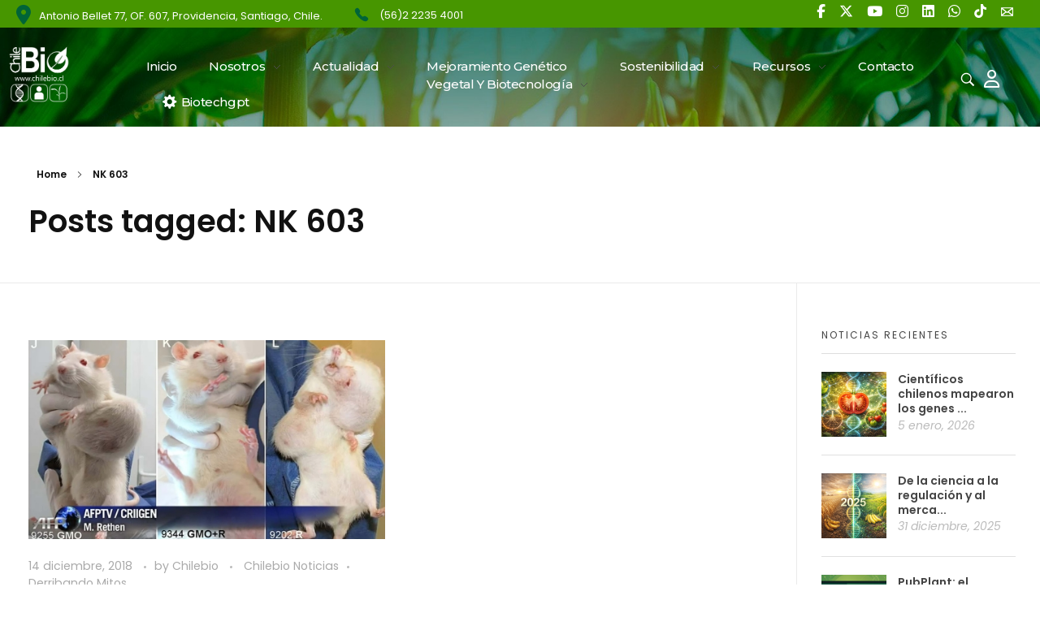

--- FILE ---
content_type: text/html; charset=UTF-8
request_url: https://chilebio.cl/tag/nk-603/
body_size: 123963
content:
<!DOCTYPE html> <!--[if IE 9 ]><html class="no-js oldie ie9 ie" lang="es" > <![endif]--> <!--[if (gt IE 9)|!(IE)]><!--><html class="no-js" lang="es" > <!--<![endif]--><head><meta charset="UTF-8" ><meta http-equiv="X-UA-Compatible" content="IE=edge"> <!-- devices setting --><meta name="viewport"   content="initial-scale=1,user-scalable=no,width=device-width"><meta name="google-site-verification" content="1ye09B3kphaFfGZYHGhL594hTwdj444GgeDgQNih3z0" /> <!-- outputs by wp_head --><meta name='robots' content='index, follow, max-image-preview:large, max-snippet:-1, max-video-preview:-1' /><style>img:is([sizes="auto" i],[sizes^="auto," i]){contain-intrinsic-size:3000px 1500px}</style><!-- This site is optimized with the Yoast SEO plugin v24.9 - https://yoast.com/wordpress/plugins/seo/ --><title>NK 603 archivos - ChileBIO</title><meta name="description" content="NK 603 archivos - ChileBIO" /><link rel="stylesheet" media="print" onload="this.onload=null;this.media='all';" id="ao_optimized_gfonts" href="https://fonts.googleapis.com/css?family=Poppins%3A100%2C100italic%2C200%2C200italic%2C300%2C300italic%2Cregular%2Citalic%2C500%2C500italic%2C600%2C600italic%2C700%2C700italic%2C800%2C800italic%2C900%2C900italic%7CBarlow%3A100%2C100italic%2C200%2C200italic%2C300%2C300italic%2Cregular%2Citalic%2C500%2C500italic%2C600%2C600italic%2C700%2C700italic%2C800%2C800italic%2C900%2C900italic%7CPoppins%3A100%2C100italic%2C200%2C200italic%2C300%2C300italic%2C400%2C400italic%2C500%2C500italic%2C600%2C600italic%2C700%2C700italic%2C800%2C800italic%2C900%2C900italic%7CMontserrat%3A100%2C100italic%2C200%2C200italic%2C300%2C300italic%2C400%2C400italic%2C500%2C500italic%2C600%2C600italic%2C700%2C700italic%2C800%2C800italic%2C900%2C900italic%7CRoboto%3A100%2C100italic%2C200%2C200italic%2C300%2C300italic%2C400%2C400italic%2C500%2C500italic%2C600%2C600italic%2C700%2C700italic%2C800%2C800italic%2C900%2C900italic%7CRoboto+Slab%3A100%2C100italic%2C200%2C200italic%2C300%2C300italic%2C400%2C400italic%2C500%2C500italic%2C600%2C600italic%2C700%2C700italic%2C800%2C800italic%2C900%2C900italic&amp;display=swap"><link rel="canonical" href="https://chilebio.cl/tag/nk-603/" /><meta property="og:locale" content="es_ES" /><meta property="og:type" content="article" /><meta property="og:title" content="NK 603 archivos - ChileBIO" /><meta property="og:description" content="NK 603 archivos - ChileBIO" /><meta property="og:url" content="https://chilebio.cl/tag/nk-603/" /><meta property="og:site_name" content="ChileBIO" /><meta name="twitter:card" content="summary_large_image" /><meta name="twitter:site" content="@ChileBio_AG" /> <!-- / Yoast SEO plugin. --><link rel='dns-prefetch' href='//www.googletagmanager.com' /><link rel='dns-prefetch' href='//stats.wp.com' /><link rel='dns-prefetch' href='//use.fontawesome.com' /><link href='https://fonts.gstatic.com' crossorigin='anonymous' rel='preconnect' /> <!-- No Concat CSS classic-theme-styles => Maybe Not Static File  --> <!-- No Concat CSS videopress-video-style => Maybe Not Static File  --> <!-- No Concat CSS jetpack-sharing-buttons-style => Maybe Not Static File  --> <!-- No Concat CSS global-styles => Maybe Not Static File  --> <!-- No Concat CSS font-awesome-official => External URL: https://use.fontawesome.com/releases/v6.5.2/css/all.css --> <!-- No Concat CSS auxin-fonts-google => Maybe Not Static File //fonts.googleapis.com/css?family=Poppins:100,100italic,200,200italic,300,300italic,regular,italic,500,500italic,600,600italic,700,700italic,800,800italic,900,900italic|Barlow:100,100italic,200,200italic,300,300italic,regular,italic,500,500italic,600,600italic,700,700italic,800,800italic,900,900italic --> <!-- No Concat CSS font-awesome-official-v4shim => External URL: https://use.fontawesome.com/releases/v6.5.2/css/v4-shims.css --> <!-- No Concat CSS google-fonts-1 => Maybe Not Static File https://fonts.googleapis.com/css?family=Poppins:100,100italic,200,200italic,300,300italic,400,400italic,500,500italic,600,600italic,700,700italic,800,800italic,900,900italic%7CMontserrat:100,100italic,200,200italic,300,300italic,400,400italic,500,500italic,600,600italic,700,700italic,800,800italic,900,900italic&amp;display=auto --><link data-handles='bdt-uikit,ep-helper,wp-block-library,mediaelement,wp-mediaelement,auxin-news-main,contact-form-7,hover-effects,wp-ulike,auxin-base,auxin-front-icon,auxin-main,newsletter,auxin-custom,auxin-go-pricing,auxin-portfolio,auxin-elementor-base,elementor-frontend,elementor-post-15682,elementor-post-15681,__EPYT__style' rel='stylesheet' id='all-css-09a9d13dcc47960ff300ec6c7e5c4acb' href='https://chilebio.cl/wp-content/boost-cache/static/9e563bfb69.min.css' type='text/css' media='all' /><style id='__EPYT__style-inline-css'>.epyt-gallery-thumb{width:33.333%}</style><style id='classic-theme-styles-inline-css'>/*! This file is auto-generated */
.wp-block-button__link{color:#fff;background-color:#32373c;border-radius:9999px;box-shadow:none;text-decoration:none;padding:calc(.667em + 2px) calc(1.333em + 2px);font-size:1.125em}.wp-block-file__button{background:#32373c;color:#fff;text-decoration:none}</style><style id='jetpack-sharing-buttons-style-inline-css'>.jetpack-sharing-buttons__services-list{display:flex;flex-direction:row;flex-wrap:wrap;gap:0;list-style-type:none;margin:5px;padding:0}.jetpack-sharing-buttons__services-list.has-small-icon-size{font-size:12px}.jetpack-sharing-buttons__services-list.has-normal-icon-size{font-size:16px}.jetpack-sharing-buttons__services-list.has-large-icon-size{font-size:24px}.jetpack-sharing-buttons__services-list.has-huge-icon-size{font-size:36px}@media print{.jetpack-sharing-buttons__services-list{display:none!important}}.editor-styles-wrapper .wp-block-jetpack-sharing-buttons{gap:0;padding-inline-start:0}ul.jetpack-sharing-buttons__services-list.has-background{padding:1.25em 2.375em}</style><style id='global-styles-inline-css'>:root{--wp--preset--aspect-ratio--square:1;--wp--preset--aspect-ratio--4-3:4/3;--wp--preset--aspect-ratio--3-4:3/4;--wp--preset--aspect-ratio--3-2:3/2;--wp--preset--aspect-ratio--2-3:2/3;--wp--preset--aspect-ratio--16-9:16/9;--wp--preset--aspect-ratio--9-16:9/16;--wp--preset--color--black:#000;--wp--preset--color--cyan-bluish-gray:#abb8c3;--wp--preset--color--white:#fff;--wp--preset--color--pale-pink:#f78da7;--wp--preset--color--vivid-red:#cf2e2e;--wp--preset--color--luminous-vivid-orange:#ff6900;--wp--preset--color--luminous-vivid-amber:#fcb900;--wp--preset--color--light-green-cyan:#7bdcb5;--wp--preset--color--vivid-green-cyan:#00d084;--wp--preset--color--pale-cyan-blue:#8ed1fc;--wp--preset--color--vivid-cyan-blue:#0693e3;--wp--preset--color--vivid-purple:#9b51e0;--wp--preset--gradient--vivid-cyan-blue-to-vivid-purple:linear-gradient(135deg,rgba(6,147,227,1) 0%,#9b51e0 100%);--wp--preset--gradient--light-green-cyan-to-vivid-green-cyan:linear-gradient(135deg,#7adcb4 0%,#00d082 100%);--wp--preset--gradient--luminous-vivid-amber-to-luminous-vivid-orange:linear-gradient(135deg,rgba(252,185,0,1) 0%,rgba(255,105,0,1) 100%);--wp--preset--gradient--luminous-vivid-orange-to-vivid-red:linear-gradient(135deg,rgba(255,105,0,1) 0%,#cf2e2e 100%);--wp--preset--gradient--very-light-gray-to-cyan-bluish-gray:linear-gradient(135deg,#eee 0%,#a9b8c3 100%);--wp--preset--gradient--cool-to-warm-spectrum:linear-gradient(135deg,#4aeadc 0%,#9778d1 20%,#cf2aba 40%,#ee2c82 60%,#fb6962 80%,#fef84c 100%);--wp--preset--gradient--blush-light-purple:linear-gradient(135deg,#ffceec 0%,#9896f0 100%);--wp--preset--gradient--blush-bordeaux:linear-gradient(135deg,#fecda5 0%,#fe2d2d 50%,#6b003e 100%);--wp--preset--gradient--luminous-dusk:linear-gradient(135deg,#ffcb70 0%,#c751c0 50%,#4158d0 100%);--wp--preset--gradient--pale-ocean:linear-gradient(135deg,#fff5cb 0%,#b6e3d4 50%,#33a7b5 100%);--wp--preset--gradient--electric-grass:linear-gradient(135deg,#caf880 0%,#71ce7e 100%);--wp--preset--gradient--midnight:linear-gradient(135deg,#020381 0%,#2874fc 100%);--wp--preset--font-size--small:13px;--wp--preset--font-size--medium:20px;--wp--preset--font-size--large:36px;--wp--preset--font-size--x-large:42px;--wp--preset--spacing--20:.44rem;--wp--preset--spacing--30:.67rem;--wp--preset--spacing--40:1rem;--wp--preset--spacing--50:1.5rem;--wp--preset--spacing--60:2.25rem;--wp--preset--spacing--70:3.38rem;--wp--preset--spacing--80:5.06rem;--wp--preset--shadow--natural:6px 6px 9px rgba(0,0,0,.2);--wp--preset--shadow--deep:12px 12px 50px rgba(0,0,0,.4);--wp--preset--shadow--sharp:6px 6px 0px rgba(0,0,0,.2);--wp--preset--shadow--outlined:6px 6px 0px -3px rgba(255,255,255,1),6px 6px rgba(0,0,0,1);--wp--preset--shadow--crisp:6px 6px 0px rgba(0,0,0,1)}:where(.is-layout-flex){gap:.5em}:where(.is-layout-grid){gap:.5em}body .is-layout-flex{display:flex}.is-layout-flex{flex-wrap:wrap;align-items:center}.is-layout-flex>:is(*,div){margin:0}body .is-layout-grid{display:grid}.is-layout-grid>:is(*,div){margin:0}:where(.wp-block-columns.is-layout-flex){gap:2em}:where(.wp-block-columns.is-layout-grid){gap:2em}:where(.wp-block-post-template.is-layout-flex){gap:1.25em}:where(.wp-block-post-template.is-layout-grid){gap:1.25em}.has-black-color{color:var(--wp--preset--color--black) !important}.has-cyan-bluish-gray-color{color:var(--wp--preset--color--cyan-bluish-gray) !important}.has-white-color{color:var(--wp--preset--color--white) !important}.has-pale-pink-color{color:var(--wp--preset--color--pale-pink) !important}.has-vivid-red-color{color:var(--wp--preset--color--vivid-red) !important}.has-luminous-vivid-orange-color{color:var(--wp--preset--color--luminous-vivid-orange) !important}.has-luminous-vivid-amber-color{color:var(--wp--preset--color--luminous-vivid-amber) !important}.has-light-green-cyan-color{color:var(--wp--preset--color--light-green-cyan) !important}.has-vivid-green-cyan-color{color:var(--wp--preset--color--vivid-green-cyan) !important}.has-pale-cyan-blue-color{color:var(--wp--preset--color--pale-cyan-blue) !important}.has-vivid-cyan-blue-color{color:var(--wp--preset--color--vivid-cyan-blue) !important}.has-vivid-purple-color{color:var(--wp--preset--color--vivid-purple) !important}.has-black-background-color{background-color:var(--wp--preset--color--black) !important}.has-cyan-bluish-gray-background-color{background-color:var(--wp--preset--color--cyan-bluish-gray) !important}.has-white-background-color{background-color:var(--wp--preset--color--white) !important}.has-pale-pink-background-color{background-color:var(--wp--preset--color--pale-pink) !important}.has-vivid-red-background-color{background-color:var(--wp--preset--color--vivid-red) !important}.has-luminous-vivid-orange-background-color{background-color:var(--wp--preset--color--luminous-vivid-orange) !important}.has-luminous-vivid-amber-background-color{background-color:var(--wp--preset--color--luminous-vivid-amber) !important}.has-light-green-cyan-background-color{background-color:var(--wp--preset--color--light-green-cyan) !important}.has-vivid-green-cyan-background-color{background-color:var(--wp--preset--color--vivid-green-cyan) !important}.has-pale-cyan-blue-background-color{background-color:var(--wp--preset--color--pale-cyan-blue) !important}.has-vivid-cyan-blue-background-color{background-color:var(--wp--preset--color--vivid-cyan-blue) !important}.has-vivid-purple-background-color{background-color:var(--wp--preset--color--vivid-purple) !important}.has-black-border-color{border-color:var(--wp--preset--color--black) !important}.has-cyan-bluish-gray-border-color{border-color:var(--wp--preset--color--cyan-bluish-gray) !important}.has-white-border-color{border-color:var(--wp--preset--color--white) !important}.has-pale-pink-border-color{border-color:var(--wp--preset--color--pale-pink) !important}.has-vivid-red-border-color{border-color:var(--wp--preset--color--vivid-red) !important}.has-luminous-vivid-orange-border-color{border-color:var(--wp--preset--color--luminous-vivid-orange) !important}.has-luminous-vivid-amber-border-color{border-color:var(--wp--preset--color--luminous-vivid-amber) !important}.has-light-green-cyan-border-color{border-color:var(--wp--preset--color--light-green-cyan) !important}.has-vivid-green-cyan-border-color{border-color:var(--wp--preset--color--vivid-green-cyan) !important}.has-pale-cyan-blue-border-color{border-color:var(--wp--preset--color--pale-cyan-blue) !important}.has-vivid-cyan-blue-border-color{border-color:var(--wp--preset--color--vivid-cyan-blue) !important}.has-vivid-purple-border-color{border-color:var(--wp--preset--color--vivid-purple) !important}.has-vivid-cyan-blue-to-vivid-purple-gradient-background{background:var(--wp--preset--gradient--vivid-cyan-blue-to-vivid-purple) !important}.has-light-green-cyan-to-vivid-green-cyan-gradient-background{background:var(--wp--preset--gradient--light-green-cyan-to-vivid-green-cyan) !important}.has-luminous-vivid-amber-to-luminous-vivid-orange-gradient-background{background:var(--wp--preset--gradient--luminous-vivid-amber-to-luminous-vivid-orange) !important}.has-luminous-vivid-orange-to-vivid-red-gradient-background{background:var(--wp--preset--gradient--luminous-vivid-orange-to-vivid-red) !important}.has-very-light-gray-to-cyan-bluish-gray-gradient-background{background:var(--wp--preset--gradient--very-light-gray-to-cyan-bluish-gray) !important}.has-cool-to-warm-spectrum-gradient-background{background:var(--wp--preset--gradient--cool-to-warm-spectrum) !important}.has-blush-light-purple-gradient-background{background:var(--wp--preset--gradient--blush-light-purple) !important}.has-blush-bordeaux-gradient-background{background:var(--wp--preset--gradient--blush-bordeaux) !important}.has-luminous-dusk-gradient-background{background:var(--wp--preset--gradient--luminous-dusk) !important}.has-pale-ocean-gradient-background{background:var(--wp--preset--gradient--pale-ocean) !important}.has-electric-grass-gradient-background{background:var(--wp--preset--gradient--electric-grass) !important}.has-midnight-gradient-background{background:var(--wp--preset--gradient--midnight) !important}.has-small-font-size{font-size:var(--wp--preset--font-size--small) !important}.has-medium-font-size{font-size:var(--wp--preset--font-size--medium) !important}.has-large-font-size{font-size:var(--wp--preset--font-size--large) !important}.has-x-large-font-size{font-size:var(--wp--preset--font-size--x-large) !important}:where(.wp-block-post-template.is-layout-flex){gap:1.25em}:where(.wp-block-post-template.is-layout-grid){gap:1.25em}:where(.wp-block-columns.is-layout-flex){gap:2em}:where(.wp-block-columns.is-layout-grid){gap:2em}:root :where(.wp-block-pullquote){font-size:1.5em;line-height:1.6}</style><link rel='stylesheet' id='font-awesome-official-css' href='https://use.fontawesome.com/releases/v6.5.2/css/all.css' media='all' integrity="sha384-PPIZEGYM1v8zp5Py7UjFb79S58UeqCL9pYVnVPURKEqvioPROaVAJKKLzvH2rDnI" crossorigin="anonymous" /><link rel='stylesheet' id='font-awesome-official-v4shim-css' href='https://use.fontawesome.com/releases/v6.5.2/css/v4-shims.css' media='all' integrity="sha384-XyvK/kKwgVW+fuRkusfLgfhAMuaxLPSOY8W7wj8tUkf0Nr2WGHniPmpdu+cmPS5n" crossorigin="anonymous" /><link rel="preconnect" href="https://fonts.gstatic.com/" crossorigin> <!-- No Concat JS jquery-core => Excluded option --> <!-- No Concat JS auxin-modernizr => Has Inline Content --> <!-- No Concat JS google_gtagjs => Maybe Not Static File https://www.googletagmanager.com/gtag/js?id=GT-T94T598 --> <!-- No Concat JS __ytprefs__ => Has Strict Mode (Third-Party) -->      <!-- Fragmento de código de la etiqueta de Google (gtag.js) añadida por Site Kit --> <!-- Fragmento de código de Google Analytics añadido por Site Kit -->      <meta name="generator" content="Site Kit by Google 1.170.0" /> <!-- This site is optimized with the Schema plugin v1.7.9.6 - https://schema.press --> <script data-jetpack-boost="ignore" type="application/ld+json">[{"@context":"http:\/\/schema.org\/","@type":"WPHeader","url":"","headline":"Etiqueta: NK 603","description":""},{"@context":"http:\/\/schema.org\/","@type":"WPFooter","url":"","headline":"Etiqueta: NK 603","description":""}]</script> <!-- This site is optimized with the Schema plugin v1.7.9.6 - https://schema.press --> <script data-jetpack-boost="ignore" type="application/ld+json">{"@context":"https:\/\/schema.org\/","@type":"CollectionPage","headline":"NK 603 Tag","description":"","url":"https:\/\/chilebio.cl\/tag\/alergia\/","sameAs":[],"hasPart":[{"@context":"https:\/\/schema.org\/","@type":"BlogPosting","mainEntityOfPage":{"@type":"WebPage","@id":"https:\/\/chilebio.cl\/2018\/12\/14\/vuelven-a-desmentir-el-estudio-que-relacionaba-maiz-transgenico-con-cancer\/"},"url":"https:\/\/chilebio.cl\/2018\/12\/14\/vuelven-a-desmentir-el-estudio-que-relacionaba-maiz-transgenico-con-cancer\/","headline":"Vuelven a desmentir el estudio que relacionaba maíz transgénico con cáncer","datePublished":"2018-12-14T00:09:05-03:00","dateModified":"2019-07-15T02:11:06-03:00","publisher":{"@type":"Organization","@id":"https:\/\/chilebio.cl\/#organization","name":"ChileBio","logo":{"@type":"ImageObject","url":"","width":600,"height":60}},"image":{"@type":"ImageObject","url":"https:\/\/chilebio.cl\/wp-content\/uploads\/2018\/12\/ratas1.jpg","width":1522,"height":900},"articleSection":"Chilebio Noticias","keywords":"alergia, biotecnología, cáncer, EFSA, Europa, Francia, genéticamente modificado, maíz, MON810, Monsanto, NK 603, rata, Séralini, toxicidad, transgénico, tumor","description":"Un consorcio de investigación pública financiado por el ministerio francés de Transición Ecológica afirma que “no se identificó ninguna diferencia significativa desde el punto de vista biológico entre regímenes OGM y no-OGM”. Este nuevo estudio se suma a otros dos previos de la Unión Europea que desmienten las afirmaciones ampliamente","author":{"@type":"Person","name":"Chilebio","url":"https:\/\/chilebio.cl\/author\/chilebio\/","image":{"@type":"ImageObject","url":"https:\/\/secure.gravatar.com\/avatar\/016412165949e1a5f5a90da146ebf79cdbd5ef5755b4898b9931689b5092db1f?s=96&d=mm&r=g","height":96,"width":96}},"video":[null]}]}</script> <style>img#wpstats{display:none}</style><link rel="llms-sitemap" href="https://chilebio.cl/llms.txt" /> <!-- Chrome, Firefox OS and Opera --><meta name="theme-color" content="rgb(0, 117, 49)" /> <!-- Windows Phone --><meta name="msapplication-navbutton-color" content="rgb(0, 117, 49)" /> <!-- iOS Safari --><meta name="apple-mobile-web-app-capable" content="yes"><meta name="apple-mobile-web-app-status-bar-style" content="black-translucent"><meta name="generator" content="Elementor 3.25.10; features: e_font_icon_svg, additional_custom_breakpoints, e_optimized_control_loading; settings: css_print_method-external, google_font-enabled, font_display-auto"><style>.e-con.e-parent:nth-of-type(n+4):not(.e-lazyloaded):not(.e-no-lazyload),.e-con.e-parent:nth-of-type(n+4):not(.e-lazyloaded):not(.e-no-lazyload) *{background-image:none !important}@media screen and (max-height:1024px){.e-con.e-parent:nth-of-type(n+3):not(.e-lazyloaded):not(.e-no-lazyload),.e-con.e-parent:nth-of-type(n+3):not(.e-lazyloaded):not(.e-no-lazyload) *{background-image:none !important}}@media screen and (max-height:640px){.e-con.e-parent:nth-of-type(n+2):not(.e-lazyloaded):not(.e-no-lazyload),.e-con.e-parent:nth-of-type(n+2):not(.e-lazyloaded):not(.e-no-lazyload) *{background-image:none !important}}</style><!-- This site is optimized with the Schema plugin v1.7.9.6 - https://schema.press --> <script data-jetpack-boost="ignore" type="application/ld+json">{"@context":"http://schema.org","@type":"BreadcrumbList","itemListElement":[{"@type":"ListItem","position":1,"item":{"@id":"https://chilebio.cl","name":"Home"}},{"@type":"ListItem","position":2,"item":{"@id":"https://chilebio.cl/?page_id=240","name":"Noticias"}},{"@type":"ListItem","position":3,"item":{"@id":"https://chilebio.cl/tag/nk-603/","name":"NK 603"}}]}</script> <meta name="generator" content="Powered by Slider Revolution 6.6.17 - responsive, Mobile-Friendly Slider Plugin for WordPress with comfortable drag and drop interface." /><link rel="icon" href="https://chilebio.cl/wp-content/uploads/2018/06/favicon-1-128x128.png" sizes="32x32" /><link rel="icon" href="https://chilebio.cl/wp-content/uploads/2018/06/favicon-1.png" sizes="192x192" /><link rel="apple-touch-icon" href="https://chilebio.cl/wp-content/uploads/2018/06/favicon-1.png" /><meta name="msapplication-TileImage" content="https://chilebio.cl/wp-content/uploads/2018/06/favicon-1.png" />   <!-- end wp_head --></head><body class="archive tag tag-nk-603 tag-1172 wp-custom-logo wp-theme-phlox-pro auxin-pro elementor-default elementor-kit-15699 phlox-pro aux-dom-unready aux-full-width aux-resp aux-xhd  aux-page-animation-off _auxels"  data-framed=""><div id="inner-body"><header class="aux-elementor-header" id="site-elementor-header" itemscope="itemscope" itemtype="https://schema.org/WPHeader" data-sticky-height="80"  ><div class="aux-wrapper"><div class="aux-header aux-header-elements-wrapper"><div data-elementor-type="header" data-elementor-id="15682" class="elementor elementor-15682"><section class="elementor-section elementor-top-section elementor-element elementor-element-1c77588 aux-appear-watch-animation aux-fade-in elementor-section-boxed elementor-section-height-default elementor-section-height-default" data-id="1c77588" data-element_type="section" data-settings="{&quot;background_background&quot;:&quot;classic&quot;}"><div class="elementor-container elementor-column-gap-no"><div class="aux-parallax-section elementor-column elementor-col-33 elementor-top-column elementor-element elementor-element-4890bd8" data-id="4890bd8" data-element_type="column"><div class="elementor-widget-wrap elementor-element-populated"><div class="elementor-element elementor-element-4c35f97 elementor-widget__width-initial elementor-widget elementor-widget-aux_text" data-id="4c35f97" data-element_type="widget" data-widget_type="aux_text.default"><div class="elementor-widget-container"><section class="widget-container aux-widget-text aux-parent-au03880b1d"><div class="aux-widget-advanced-text aux-wrap-style-simple aux-ico-pos-left aux-text- aux-text-resp- aux-text-color-dark aux-text-widget-bg-center  aux-text-padding-fix " ><div class="aux-text-widget-header "  ><div class="aux-ico-box aux-ico-large aux-ico-shape-circle aux-ico-clear "> <span class="aux-ico fas fa-map-marker-alt" > </span></div></div><div class="aux-text-inner aux-text-widget-content"><div class="widget-content"><p style="text-align: left">Antonio Bellet 77, OF. 607, Providencia, Santiago, Chile.</p></div></div></div><div class="aux-text-widget-footer"><div class="aux-border-shape-none "></div></div></section><!-- widget-container --></div></div></div></div><div class="aux-parallax-section elementor-column elementor-col-33 elementor-top-column elementor-element elementor-element-8189356" data-id="8189356" data-element_type="column"><div class="elementor-widget-wrap elementor-element-populated"><div class="elementor-element elementor-element-7208a21 elementor-widget__width-initial elementor-widget elementor-widget-aux_text" data-id="7208a21" data-element_type="widget" data-widget_type="aux_text.default"><div class="elementor-widget-container"><section class="widget-container aux-widget-text aux-parent-aub0cd4e26"><div class="aux-widget-advanced-text aux-wrap-style-simple aux-ico-pos-left aux-text-left aux-text-resp- aux-text-color-dark aux-text-widget-bg-center  aux-text-padding-fix " ><div class="aux-text-widget-header "  ><div class="aux-ico-box aux-ico-large aux-ico-shape-circle aux-ico-clear "> <span class="aux-ico auxicon-ios-telephone" > </span></div></div><div class="aux-text-inner aux-text-widget-content"><div class="widget-content"><p><a href="tel:+56222354001">(56)2 2235 4001</a></p></div></div></div><div class="aux-text-widget-footer"><div class="aux-border-shape-none "></div></div></section><!-- widget-container --></div></div></div></div><div class="aux-parallax-section elementor-column elementor-col-33 elementor-top-column elementor-element elementor-element-4149a17" data-id="4149a17" data-element_type="column"><div class="elementor-widget-wrap elementor-element-populated"><div class="elementor-element elementor-element-c9e62e8 elementor-widget__width-initial elementor-widget elementor-widget-aux_icon_list" data-id="c9e62e8" data-element_type="widget" data-widget_type="aux_icon_list.default"><div class="elementor-widget-container"><section class="widget-container aux-widget-icon-list aux-parent-auf6c9b984"><div class="widget-inner"><div class="aux-widget-icon-list-inner"><ul class="aux-icon-list-items aux-direction-horizontal"><li class="aux-icon-list-item aux-list-item-has-connector aux-list-item-has-icon aux-icon-list-item-dcac02d elementor-repeater-item-dcac02d"><a class="aux-icon-list-link" href="https://web.facebook.com/chile.bio/?_rdc=1&#038;_rdr"><span class="aux-icon-list-icon fab fa-facebook-f"></span><span class="aux-list-connector"></span></a></li><li class="aux-icon-list-item aux-list-item-has-connector aux-list-item-has-icon aux-icon-list-item-499fb54 elementor-repeater-item-499fb54"><a class="aux-icon-list-link" href="https://twitter.com/ChileBio_AG"><span class="aux-icon-list-icon fab fa-x-twitter"></span><span class="aux-list-connector"></span></a></li><li class="aux-icon-list-item aux-list-item-has-connector aux-list-item-has-icon aux-icon-list-item-0636fb2 elementor-repeater-item-0636fb2"><a class="aux-icon-list-link" href="https://www.youtube.com/channel/UCKlDo4rjgKwIPup7EJ_yyoA"><span class="aux-icon-list-icon fab fa-youtube"></span><span class="aux-list-connector"></span></a></li><li class="aux-icon-list-item aux-list-item-has-connector aux-list-item-has-icon aux-icon-list-item-724d235 elementor-repeater-item-724d235"><a class="aux-icon-list-link" href="https://www.instagram.com/chilebio_ag/"><span class="aux-icon-list-icon fab fa-instagram"></span><span class="aux-list-connector"></span></a></li><li class="aux-icon-list-item aux-list-item-has-connector aux-list-item-has-icon aux-icon-list-item-10cdf1e elementor-repeater-item-10cdf1e"><a class="aux-icon-list-link" href="https://www.linkedin.com/company/chilebio/?originalSubdomain=cl"><span class="aux-icon-list-icon fab fa-linkedin"></span><span class="aux-list-connector"></span></a></li><li class="aux-icon-list-item aux-list-item-has-connector aux-list-item-has-icon aux-icon-list-item-f2adb13 elementor-repeater-item-f2adb13"><a class="aux-icon-list-link" href="https://api.whatsapp.com/send?phone=56932440860"><span class="aux-icon-list-icon fab fa-whatsapp"></span><span class="aux-list-connector"></span></a></li><li class="aux-icon-list-item aux-list-item-has-connector aux-list-item-has-icon aux-icon-list-item-e1398ca elementor-repeater-item-e1398ca"><a class="aux-icon-list-link" href="https://www.tiktok.com/@chilebio_ag" target="_blank"><span class="aux-icon-list-icon fab fa-tiktok"></span><span class="aux-list-connector"></span></a></li><li class="aux-icon-list-item aux-list-item-has-connector aux-list-item-has-icon aux-icon-list-item-50d2a6a elementor-repeater-item-50d2a6a"><a class="aux-icon-list-link" href="mailto:contacto@chilebio.cl"><span class="aux-icon-list-icon auxicon auxicon-mail-1"></span><span class="aux-list-connector"></span></a></li></ul></div></div></section><!-- widget-container --></div></div></div></div></div></section><section class="elementor-section elementor-top-section elementor-element elementor-element-49efc55 elementor-section-content-middle elementor-section-boxed elementor-section-height-default elementor-section-height-default" data-id="49efc55" data-element_type="section" data-settings="{&quot;background_background&quot;:&quot;classic&quot;}"><div class="elementor-container elementor-column-gap-no"><div class="aux-parallax-section elementor-column elementor-col-50 elementor-top-column elementor-element elementor-element-5ba5d16" data-id="5ba5d16" data-element_type="column"><div class="elementor-widget-wrap elementor-element-populated"><div class="elementor-element elementor-element-dea30b6 elementor-widget__width-initial elementor-widget-tablet__width-inherit elementor-widget-mobile__width-initial elementor-widget elementor-widget-aux_logo" data-id="dea30b6" data-element_type="widget" data-widget_type="aux_logo.default"><div class="elementor-widget-container"><div class="aux-widget-logo"><a class="aux-logo-anchor aux-has-logo" title="ChileBIO" href="https://chilebio.cl/"><img fetchpriority="high" width="384" height="378" src="https://chilebio.cl/wp-content/uploads/2024/04/logo-chilebio-blanco.png" class="aux-attachment aux-featured-image attachment-384x378 aux-attachment-id-15752 " alt="logo-chilebio-blanco" data-ratio="1.02" data-original-w="384" /></a><a class="aux-logo-anchor aux-logo-sticky aux-logo-hidden aux-has-logo" title="ChileBIO" href="https://chilebio.cl/"><img fetchpriority="high" width="384" height="378" src="https://chilebio.cl/wp-content/uploads/2024/04/logo-chilebio-blanco.png" class="aux-attachment aux-featured-image attachment-384x378 aux-attachment-id-15752 " alt="logo-chilebio-blanco" data-ratio="1.02" data-original-w="384" /></a><section class="aux-logo-text"><h3 class="site-title"><a href="https://chilebio.cl/" title="ChileBIO">ChileBIO</a></h3><p class="site-description">ChileBIO</p></section></div></div></div><div class="elementor-element elementor-element-3c0a357 elementor-widget__width-initial elementor-widget-mobile__width-initial elementor-widget elementor-widget-aux_menu_box" data-id="3c0a357" data-element_type="widget" data-widget_type="aux_menu_box.default"><div class="elementor-widget-container"><div class="aux-elementor-header-menu aux-nav-menu-element aux-nav-menu-element-3c0a357"><div class="aux-burger-box" data-target-panel="offcanvas" data-target-content=".elementor-element-3c0a357 .aux-master-menu"><div class="aux-burger aux-thick-small"><span class="mid-line"></span></div></div><!-- start master menu --><nav id="master-menu-elementor-3c0a357" class="menu-main-nav-container"><ul id="menu-main-nav" class="aux-master-menu aux-no-js aux-skin-classic aux-fade-nav aux-with-indicator aux-horizontal" data-type="horizontal"  data-switch-type="toggle" data-switch-parent=".elementor-element-3c0a357 .aux-offcanvas-menu .offcanvas-content" data-switch-width="768"  > <!-- start single menu --><li id="menu-item-15957" class="menu-item menu-item-type-post_type menu-item-object-page menu-item-home menu-item-15957 aux-menu-depth-0 aux-menu-root-1 aux-menu-item"> <a href="https://chilebio.cl/" class="aux-item-content"> <span class="aux-menu-label">Inicio</span> </a></li> <!-- end single menu --> <!-- start submenu --><li id="menu-item-15766" class="menu-item menu-item-type-custom menu-item-object-custom menu-item-has-children menu-item-15766 aux-menu-depth-0 aux-menu-root-2 aux-menu-item"> <a href="#" class="aux-item-content"> <span class="aux-menu-label">Nosotros</span> </a><ul class="sub-menu aux-submenu"><li id="menu-item-466" class="menu-item menu-item-type-post_type menu-item-object-page menu-item-466 aux-menu-depth-1 aux-menu-item"> <a href="https://chilebio.cl/nuestra-asociacion/" class="aux-item-content"> <span class="aux-menu-label">Nuestra asociación</span> </a></li><li id="menu-item-465" class="menu-item menu-item-type-post_type menu-item-object-page menu-item-465 aux-menu-depth-1 aux-menu-item"> <a href="https://chilebio.cl/objetivos/" class="aux-item-content"> <span class="aux-menu-label">Objetivos</span> </a></li><li id="menu-item-476" class="menu-item menu-item-type-post_type menu-item-object-page menu-item-476 aux-menu-depth-1 aux-menu-item"> <a href="https://chilebio.cl/miembros/" class="aux-item-content"> <span class="aux-menu-label">Miembros</span> </a></li><li id="menu-item-481" class="menu-item menu-item-type-post_type menu-item-object-page menu-item-481 aux-menu-depth-1 aux-menu-item"> <a href="https://chilebio.cl/directorio/" class="aux-item-content"> <span class="aux-menu-label">Directorio</span> </a></li><li id="menu-item-15773" class="menu-item menu-item-type-post_type menu-item-object-page menu-item-15773 aux-menu-depth-1 aux-menu-item"> <a href="https://chilebio.cl/documentos-de-posicion/" class="aux-item-content"> <span class="aux-menu-label">Documentos de posición</span> </a></li></ul></li> <!-- end submenu --> <!-- start submenu --><li id="menu-item-15788" class="menu-item menu-item-type-custom menu-item-object-custom menu-item-has-children menu-item-15788 aux-menu-depth-0 aux-menu-root-3 aux-menu-item"> <a href="#" class="aux-item-content"> <span class="aux-menu-label">Actualidad</span> </a><ul class="sub-menu aux-submenu"><li id="menu-item-15811" class="menu-item menu-item-type-post_type menu-item-object-page menu-item-15811 aux-menu-depth-1 aux-menu-item"> <a href="https://chilebio.cl/noticias-2/" class="aux-item-content"> <span class="aux-menu-label">Noticias</span> </a></li><li id="menu-item-15791" class="menu-item menu-item-type-post_type menu-item-object-page menu-item-15791 aux-menu-depth-1 aux-menu-item"> <a href="https://chilebio.cl/opinion/" class="aux-item-content"> <span class="aux-menu-label">Opinión</span> </a></li></ul></li> <!-- end submenu --> <!-- start submenu --><li id="menu-item-15794" class="menu-item menu-item-type-custom menu-item-object-custom menu-item-has-children menu-item-15794 aux-menu-depth-0 aux-menu-root-4 aux-menu-item"> <a href="#" class="aux-item-content"> <span class="aux-menu-label">Mejoramiento Genético <br>Vegetal y Biotecnología</span> </a><ul class="sub-menu aux-submenu"><li id="menu-item-420" class="menu-item menu-item-type-post_type menu-item-object-page menu-item-420 aux-menu-depth-1 aux-menu-item"> <a href="https://chilebio.cl/mejoramiento-vegetal/" class="aux-item-content"> <span class="aux-menu-label">Técnicas de mejoramiento</span> </a></li><li id="menu-item-4260" class="menu-item menu-item-type-post_type menu-item-object-page menu-item-4260 aux-menu-depth-1 aux-menu-item"> <a href="https://chilebio.cl/genomica/" class="aux-item-content"> <span class="aux-menu-label">Genómica</span> </a></li><li id="menu-item-4262" class="menu-item menu-item-type-post_type menu-item-object-page menu-item-4262 aux-menu-depth-1 aux-menu-item"> <a href="https://chilebio.cl/marcadores-moleculares/" class="aux-item-content"> <span class="aux-menu-label">Marcadores Moleculares</span> </a></li><li id="menu-item-4261" class="menu-item menu-item-type-post_type menu-item-object-page menu-item-4261 aux-menu-depth-1 aux-menu-item"> <a href="https://chilebio.cl/micropropagacion/" class="aux-item-content"> <span class="aux-menu-label">Micropropagación</span> </a></li><li id="menu-item-524" class="menu-item menu-item-type-post_type menu-item-object-page menu-item-524 aux-menu-depth-1 aux-menu-item"> <a href="https://chilebio.cl/biotecnologia-tradicional-y-moderna/" class="aux-item-content"> <span class="aux-menu-label">Biotecnología tradicional y moderna</span> </a></li><li id="menu-item-4258" class="menu-item menu-item-type-post_type menu-item-object-page menu-item-4258 aux-menu-depth-1 aux-menu-item"> <a href="https://chilebio.cl/biotecnologia-agricola/" class="aux-item-content"> <span class="aux-menu-label">Biotecnología agrícola</span> </a></li><li id="menu-item-523" class="menu-item menu-item-type-post_type menu-item-object-page menu-item-523 aux-menu-depth-1 aux-menu-item"> <a href="https://chilebio.cl/el-adn-los-genes-y-el-codigo-genetico/" class="aux-item-content"> <span class="aux-menu-label">La Estructura del ADN, los genes y el código genético</span> </a></li><li id="menu-item-522" class="menu-item menu-item-type-post_type menu-item-object-page menu-item-522 aux-menu-depth-1 aux-menu-item"> <a href="https://chilebio.cl/ingenieria-genetica/" class="aux-item-content"> <span class="aux-menu-label">Ingeniería genética</span> </a></li><li id="menu-item-533" class="menu-item menu-item-type-post_type menu-item-object-page menu-item-533 aux-menu-depth-1 aux-menu-item"> <a href="https://chilebio.cl/aplicaciones-de-la-ingenieria-genetica/" class="aux-item-content"> <span class="aux-menu-label">Aplicaciones de la ingeniería genética</span> </a></li> <!-- start submenu --><li id="menu-item-3574" class="menu-item menu-item-type-custom menu-item-object-custom menu-item-has-children menu-item-3574 aux-menu-depth-1 aux-menu-item"> <a href="#" class="aux-item-content"> <span class="aux-menu-label">Plantas Transgénicas</span> </a><ul class="sub-menu aux-submenu"><li id="menu-item-3502" class="menu-item menu-item-type-post_type menu-item-object-page menu-item-3502 aux-menu-depth-2 aux-menu-item"> <a href="https://chilebio.cl/definicion-de-transgenicos/" class="aux-item-content"> <span class="aux-menu-label">Definición</span> </a></li><li id="menu-item-3568" class="menu-item menu-item-type-post_type menu-item-object-page menu-item-3568 aux-menu-depth-2 aux-menu-item"> <a href="https://chilebio.cl/obtencion-de-transgenicos/" class="aux-item-content"> <span class="aux-menu-label">Obtención</span> </a></li><li id="menu-item-3567" class="menu-item menu-item-type-post_type menu-item-object-page menu-item-3567 aux-menu-depth-2 aux-menu-item"> <a href="https://chilebio.cl/caracteristicas-modificadas-transgenicos/" class="aux-item-content"> <span class="aux-menu-label">Características modificadas</span> </a></li><li id="menu-item-3566" class="menu-item menu-item-type-post_type menu-item-object-page menu-item-3566 aux-menu-depth-2 aux-menu-item"> <a href="https://chilebio.cl/situacion-global-2019-transgenicos/" class="aux-item-content"> <span class="aux-menu-label">Situación Global</span> </a></li><li id="menu-item-3565" class="menu-item menu-item-type-post_type menu-item-object-page menu-item-3565 aux-menu-depth-2 aux-menu-item"> <a href="https://chilebio.cl/aporte-a-la-sostenibilidad-transgenicos/" class="aux-item-content"> <span class="aux-menu-label">Aporte a la sostenibilidad</span> </a></li><li id="menu-item-3564" class="menu-item menu-item-type-post_type menu-item-object-page menu-item-3564 aux-menu-depth-2 aux-menu-item"> <a href="https://chilebio.cl/situacion-en-chile-transgenicos/" class="aux-item-content"> <span class="aux-menu-label">Situación en Chile</span> </a></li><li id="menu-item-3563" class="menu-item menu-item-type-post_type menu-item-object-page menu-item-3563 aux-menu-depth-2 aux-menu-item"> <a href="https://chilebio.cl/bioseguridad-transgenicos/" class="aux-item-content"> <span class="aux-menu-label">Bioseguridad</span> </a></li><li id="menu-item-4263" class="menu-item menu-item-type-post_type menu-item-object-page menu-item-4263 aux-menu-depth-2 aux-menu-item"> <a href="https://chilebio.cl/controversia-transgenicos/" class="aux-item-content"> <span class="aux-menu-label">Controversia</span> </a></li><li id="menu-item-4417" class="menu-item menu-item-type-post_type menu-item-object-page menu-item-4417 aux-menu-depth-2 aux-menu-item"> <a href="https://chilebio.cl/derrribando-mitos-transgenicos/" class="aux-item-content"> <span class="aux-menu-label">Derribando Mitos</span> </a></li></ul></li> <!-- end submenu --> <!-- start submenu --><li id="menu-item-8041" class="menu-item menu-item-type-post_type menu-item-object-page menu-item-has-children menu-item-8041 aux-menu-depth-1 aux-menu-item"> <a href="https://chilebio.cl/edicion-de-genomas/" class="aux-item-content"> <span class="aux-menu-label">Plantas editadas</span> </a><ul class="sub-menu aux-submenu"><li id="menu-item-8778" class="menu-item menu-item-type-post_type menu-item-object-page menu-item-8778 aux-menu-depth-2 aux-menu-item"> <a href="https://chilebio.cl/definicion/" class="aux-item-content"> <span class="aux-menu-label">Definición</span> </a></li><li id="menu-item-8790" class="menu-item menu-item-type-post_type menu-item-object-page menu-item-8790 aux-menu-depth-2 aux-menu-item"> <a href="https://chilebio.cl/edicion-de-genomas/crispr/" class="aux-item-content"> <span class="aux-menu-label">CRISPR</span> </a></li><li id="menu-item-8791" class="menu-item menu-item-type-post_type menu-item-object-page menu-item-8791 aux-menu-depth-2 aux-menu-item"> <a href="https://chilebio.cl/edicion-de-genomas/talen/" class="aux-item-content"> <span class="aux-menu-label">TALEN</span> </a></li></ul></li> <!-- end submenu --></ul></li> <!-- end submenu --> <!-- start submenu --><li id="menu-item-15821" class="menu-item menu-item-type-custom menu-item-object-custom menu-item-has-children menu-item-15821 aux-menu-depth-0 aux-menu-root-5 aux-menu-item"> <a href="#" class="aux-item-content"> <span class="aux-menu-label">Sostenibilidad</span> </a><ul class="sub-menu aux-submenu"><li id="menu-item-15859" class="menu-item menu-item-type-post_type menu-item-object-page menu-item-15859 aux-menu-depth-1 aux-menu-item"> <a href="https://chilebio.cl/adaptacion-al-cambio-climatico/" class="aux-item-content"> <span class="aux-menu-label">Adaptación al cambio climático</span> </a></li><li id="menu-item-15858" class="menu-item menu-item-type-post_type menu-item-object-page menu-item-15858 aux-menu-depth-1 aux-menu-item"> <a href="https://chilebio.cl/seguridad-alimentaria/" class="aux-item-content"> <span class="aux-menu-label">Seguridad alimentaria</span> </a></li><li id="menu-item-15857" class="menu-item menu-item-type-post_type menu-item-object-page menu-item-15857 aux-menu-depth-1 aux-menu-item"> <a href="https://chilebio.cl/proteccion-de-la-biodiversidad/" class="aux-item-content"> <span class="aux-menu-label">Protección de la biodiversidad</span> </a></li></ul></li> <!-- end submenu --> <!-- start submenu --><li id="menu-item-15822" class="menu-item menu-item-type-custom menu-item-object-custom menu-item-has-children menu-item-15822 aux-menu-depth-0 aux-menu-root-6 aux-menu-item"> <a href="#" class="aux-item-content"> <span class="aux-menu-label">Recursos</span> </a><ul class="sub-menu aux-submenu"><li id="menu-item-15856" class="menu-item menu-item-type-post_type menu-item-object-page menu-item-15856 aux-menu-depth-1 aux-menu-item"> <a href="https://chilebio.cl/articulos-educativos/" class="aux-item-content"> <span class="aux-menu-label">Artículos educativos</span> </a></li><li id="menu-item-15835" class="menu-item menu-item-type-post_type menu-item-object-page menu-item-15835 aux-menu-depth-1 aux-menu-item"> <a href="https://chilebio.cl/multimedia/" class="aux-item-content"> <span class="aux-menu-label">Vídeos explicativos</span> </a></li><li id="menu-item-15836" class="menu-item menu-item-type-post_type menu-item-object-page menu-item-15836 aux-menu-depth-1 aux-menu-item"> <a href="https://chilebio.cl/infografias/" class="aux-item-content"> <span class="aux-menu-label">Infografías y gráficos</span> </a></li><li id="menu-item-15855" class="menu-item menu-item-type-post_type menu-item-object-page menu-item-15855 aux-menu-depth-1 aux-menu-item"> <a href="https://chilebio.cl/enlaces-a-investigaciones-y-estudios/" class="aux-item-content"> <span class="aux-menu-label">Enlaces a investigaciones y estudios</span> </a></li><li id="menu-item-15854" class="menu-item menu-item-type-post_type menu-item-object-page menu-item-15854 aux-menu-depth-1 aux-menu-item"> <a href="https://chilebio.cl/publicaciones-y-articulos-relevantes/" class="aux-item-content"> <span class="aux-menu-label">Publicaciones y artículos relevantes</span> </a></li> <!-- start submenu --><li id="menu-item-4264" class="menu-item menu-item-type-custom menu-item-object-custom menu-item-has-children menu-item-4264 aux-menu-depth-1 aux-menu-item"> <a href="#" class="aux-item-content"> <span class="aux-menu-label">Glosario</span> </a><ul class="sub-menu aux-submenu"><li id="menu-item-3592" class="menu-item menu-item-type-post_type menu-item-object-page menu-item-3592 aux-menu-depth-2 aux-menu-item"> <a href="https://chilebio.cl/glosario-a-c/" class="aux-item-content"> <span class="aux-menu-label">Glosario A-C</span> </a></li><li id="menu-item-3609" class="menu-item menu-item-type-post_type menu-item-object-page menu-item-3609 aux-menu-depth-2 aux-menu-item"> <a href="https://chilebio.cl/glosario-d-g/" class="aux-item-content"> <span class="aux-menu-label">Glosario D-G</span> </a></li><li id="menu-item-3980" class="menu-item menu-item-type-post_type menu-item-object-page menu-item-3980 aux-menu-depth-2 aux-menu-item"> <a href="https://chilebio.cl/glosario-h-m/" class="aux-item-content"> <span class="aux-menu-label">Glosario H-M</span> </a></li><li id="menu-item-4155" class="menu-item menu-item-type-post_type menu-item-object-page menu-item-4155 aux-menu-depth-2 aux-menu-item"> <a href="https://chilebio.cl/glosario-n-r/" class="aux-item-content"> <span class="aux-menu-label">Glosario N-R</span> </a></li><li id="menu-item-4154" class="menu-item menu-item-type-post_type menu-item-object-page menu-item-4154 aux-menu-depth-2 aux-menu-item"> <a href="https://chilebio.cl/glosario-s-z/" class="aux-item-content"> <span class="aux-menu-label">Glosario S-Z</span> </a></li></ul></li> <!-- end submenu --></ul></li> <!-- end submenu --> <!-- start single menu --><li id="menu-item-15816" class="menu-item menu-item-type-post_type menu-item-object-page menu-item-15816 aux-menu-depth-0 aux-menu-root-7 aux-menu-item"> <a href="https://chilebio.cl/contacto/" class="aux-item-content"> <span class="aux-menu-label">Contacto</span> </a></li> <!-- end single menu --> <!-- start single menu --><li id="menu-item-16678" class="menu-item menu-item-type-custom menu-item-object-custom menu-item-16678 aux-menu-depth-0 aux-menu-root-8 aux-menu-item"> <a target="_blank" href="https://biotechgpt.chilebio.cl/chatbot-iframe/Vc3ePcrF1kzMqUbhqHLHU?_gl=1*11d0456*_ga*NjE0NzA5MzIwLjE3MTY1NTU5Mjc.*_ga_SHZCCYM95G*MTcyMDcyNzQ4OC40MC4xLjE3MjA3MjkyMTIuMC4wLjA." class="aux-item-content"> <span class="aux-menu-icon auxicon-gear "></span> <span class="aux-menu-label">Biotechgpt</span> </a></li> <!-- end single menu --></ul></nav> <!-- end master menu --><section class="aux-offcanvas-menu aux-pin-right"><div class="aux-panel-close"><div class="aux-close aux-cross-symbol aux-thick-medium"></div></div><div class="offcanvas-header"></div><div class="offcanvas-content"></div><div class="offcanvas-footer"></div></section></div><style>@media only screen and (min-width:769px){.elementor-element-3c0a357 .aux-burger-box{display:none}}</style></div></div></div></div><div class="aux-parallax-section elementor-column elementor-col-50 elementor-top-column elementor-element elementor-element-6f3ab2b elementor-hidden-tablet elementor-hidden-mobile" data-id="6f3ab2b" data-element_type="column"><div class="elementor-widget-wrap elementor-element-populated"><div class="elementor-element elementor-element-c8abe15 elementor-widget__width-initial elementor-widget elementor-widget-aux_search_box" data-id="c8abe15" data-element_type="widget" data-widget_type="aux_search_box.default"><div class="elementor-widget-container"><div  class="aux-search-section aux-search-elementor-element"> <button class="aux-search-icon  auxicon-search-4 aux-overlay-search "></button></div></div></div><div data-ep-wrapper-link="{&quot;url&quot;:&quot;https:\/\/backoffice.chilebio.cl\/login&quot;,&quot;is_external&quot;:&quot;on&quot;,&quot;nofollow&quot;:&quot;&quot;,&quot;custom_attributes&quot;:&quot;&quot;}" style="cursor: pointer" class="bdt-element-link elementor-element elementor-element-1257c56 elementor-widget__width-initial elementor-hidden-mobile elementor-widget elementor-widget-aux_search_box" data-id="1257c56" data-element_type="widget" data-widget_type="aux_search_box.default"><div class="elementor-widget-container"><div  class="aux-search-section aux-search-elementor-element"> <button class="aux-search-icon  far fa-user aux-overlay-search "></button></div></div></div></div></div></div></section></div></div><!-- end of header-elements --></div><!-- end of wrapper --></header><!-- end header --><header id="site-title" class="page-title-section"><div class="page-header aux-wrapper aux-boxed-container aux-top aux-dark" style="display:block; "   ><div class="aux-container" ><p class="aux-breadcrumbs"><span class="aux-breadcrumb-sep breadcrumb-icon auxicon-chevron-right-1"></span><span><a href="https://chilebio.cl" title="Home">Home</a></span><span class="aux-breadcrumb-sep breadcrumb-icon auxicon-chevron-right-1"></span><span>NK 603</span></p><div class="aux-page-title-entry"><div class="aux-page-title-box"><section class="page-title-group" ><h1 class="page-title">Posts tagged: NK 603</h1></section></div></div><!-- end title entry --></div></div><!-- end page header --></header> <!-- end page header --><main id="main" class="aux-main aux-territory aux-template-type-5 aux-archive aux-content-top-margin list-post right-sidebar aux-has-sidebar aux-sidebar-style-border aux-user-entry" ><div class="aux-wrapper"><div class="aux-container aux-fold clearfix"><div id="primary" class="aux-primary" ><div class="content" role="main" data-target="archive"  ><section class="widget-container aux-widget-recent-posts aux-parent-auf851e607"><div data-element-id="auf851e607" class="aux-match-height aux-row aux-de-col2 aux-tb-col2 aux-mb-col1 aux-total-1 aux-ajax-view  "><div class="aux-col post-8641"><article class="post column-entry post-8641 type-post status-publish format-standard has-post-thumbnail hentry category-chilebio-noticias category-derribando-mitos tag-alergia tag-biotecnologia tag-cancer tag-efsa tag-europa tag-francia tag-geneticamente-modificado tag-maiz tag-mon810 tag-monsanto tag-nk-603 tag-rata tag-seralini tag-toxicidad tag-transgenico tag-tumor"><div class="entry-media"><div class="aux-media-frame aux-media-image aux-image-mask"><a href="https://chilebio.cl/2018/12/14/vuelven-a-desmentir-el-estudio-que-relacionaba-maiz-transgenico-con-cancer/"><img src="https://chilebio.cl/wp-content/uploads/2018/12/ratas1-520x291.jpg" class="aux-attachment aux-featured-image attachment-520x291.2 aux-attachment-id-8642 " alt="ratas1" srcset="https://chilebio.cl/wp-content/uploads/2018/12/ratas1-200x112.jpg 200w,https://chilebio.cl/wp-content/uploads/2018/12/ratas1-300x168.jpg 300w,https://chilebio.cl/wp-content/uploads/2018/12/ratas1-768x430.jpg 768w,https://chilebio.cl/wp-content/uploads/2018/12/ratas1-1024x573.jpg 1024w,https://chilebio.cl/wp-content/uploads/2018/12/ratas1-520x291.jpg 520w,https://chilebio.cl/wp-content/uploads/2018/12/ratas1-1512x846.jpg 1512w" data-ratio="1.79" data-original-w="1522" sizes="(max-width:479px) 480px,(max-width:767px) 768px,(max-width:1023px) 1024px,520px" /></a></div></div><div class="entry-main"><div class="entry-info"><div class="entry-date"> <a href="https://chilebio.cl/2018/12/14/vuelven-a-desmentir-el-estudio-que-relacionaba-maiz-transgenico-con-cancer/"> <time datetime="2018-12-14T00:09:05-03:00" title="2018-12-14T00:09:05-03:00" >14 diciembre, 2018</time> </a></div> <span class="entry-meta-sep meta-sep">by</span> <span class="author vcard"> <a href="https://chilebio.cl/author/chilebio/" rel="author" title="View all posts by Chilebio" > Chilebio </a> </span> <span class="entry-tax "> <a href="https://chilebio.cl/category/chilebio-noticias/" title="View all posts in Chilebio Noticias" rel="category" >Chilebio Noticias</a><a href="https://chilebio.cl/category/derribando-mitos/" title="View all posts in Derribando Mitos" rel="category" >Derribando Mitos</a> </span></div><header class="entry-header"><h4 class="entry-title"> <a href="https://chilebio.cl/2018/12/14/vuelven-a-desmentir-el-estudio-que-relacionaba-maiz-transgenico-con-cancer/"> Vuelven a desmentir el estudio que relacionaba maíz transgénico con cáncer </a></h4><div class="entry-format"> <a href="https://chilebio.cl/2018/12/14/vuelven-a-desmentir-el-estudio-que-relacionaba-maiz-transgenico-con-cancer/"><div class="post-format format-"></div> </a></div></header><div class="entry-content"><p> Un consorcio de investigación pública financiado por el ministerio francés de Transición Ecológica afirma que “no se identificó ninguna diferencia significativa desde el punto de vista biológico entre regímenes OGM y no-OGM”. Este nuevo estudio se s ...</p><div class="clear"></div></div><footer class="entry-meta aux-after-content"><div class="readmore"> <a href="https://chilebio.cl/2018/12/14/vuelven-a-desmentir-el-estudio-que-relacionaba-maiz-transgenico-con-cancer/" class="aux-read-more"><span class="aux-read-more-text">Leer m&aacute;s</span></a></div><div class="comments-iconic"><div class="wpulike wpulike-heart aux-wpulike aux-wpulike-widget" ><div class="wp_ulike_general_class wp_ulike_is_not_liked"><button type="button"
 aria-label="Like Button"
 data-ulike-id="8641"
 data-ulike-nonce="7b84544d8f"
 data-ulike-type="post"
 data-ulike-template="wpulike-heart"
 data-ulike-display-likers="0"
 data-ulike-likers-style="popover"
 class="wp_ulike_btn wp_ulike_put_image wp_post_btn_8641"></button><span class="count-box wp_ulike_counter_up" data-ulike-counter-value="0"></span></div></div></div></footer></div></article></div></div></section><!-- widget-container --></div><!-- end content --></div><!-- end primary --><aside class="aux-sidebar aux-sidebar-primary"><div class="sidebar-inner"><div class="sidebar-content"><div class="aux-widget-area"><section id="aux_recent_post_widget-3" class="recent widget-container aux-widget-recent-post-widget aux-parent-aue51535ed  aux-open widget-container widget_aux_recent_post_widget" style=""  ><h3 class="widget-title">Noticias recientes</h3><article class="media-land"><div class="entry-media"><div class="aux-media-frame aux-media-image"> <a href="https://chilebio.cl/2026/01/05/cientificos-chilenos-mapearon-los-genes-que-regulan-cada-organo-del-tomate/"> <img width="160" height="160" src="https://chilebio.cl/wp-content/uploads/2026/01/ChatGPT-Image-5-ene-2026-23_36_14-160x160.png" class="auxin-attachment auxin-featured-image attachment-160x160" alt="ChatGPT Image 5 ene 2026, 23_36_14" /> </a></div></div><div class="entry-info"><header class="entry-header"><h4 class="entry-title"><a href="https://chilebio.cl/2026/01/05/cientificos-chilenos-mapearon-los-genes-que-regulan-cada-organo-del-tomate/">Científicos chilenos mapearon los genes ...</a></h4></header><div class="entry-content"> <time datetime="2026-01-05T23:37:10-03:00" title="2026-01-05T23:37:10-03:00" >5 enero, 2026</time></div></div></article><article class="media-land"><div class="entry-media"><div class="aux-media-frame aux-media-image"> <a href="https://chilebio.cl/2025/12/31/de-la-ciencia-a-la-regulacion-y-al-mercado-los-hitos-que-definieron-2025-en-cultivos-editados-y-transgenicos/"> <img width="160" height="160" src="https://chilebio.cl/wp-content/uploads/2025/12/ChatGPT-Image-31-dic-2025-15_02_34-160x160.png" class="auxin-attachment auxin-featured-image attachment-160x160" alt="ChatGPT Image 31 dic 2025, 15_02_34" /> </a></div></div><div class="entry-info"><header class="entry-header"><h4 class="entry-title"><a href="https://chilebio.cl/2025/12/31/de-la-ciencia-a-la-regulacion-y-al-mercado-los-hitos-que-definieron-2025-en-cultivos-editados-y-transgenicos/">De la ciencia a la regulación y al merca...</a></h4></header><div class="entry-content"> <time datetime="2025-12-31T15:11:19-03:00" title="2025-12-31T15:11:19-03:00" >31 diciembre, 2025</time></div></div></article><article class="media-land"><div class="entry-media"><div class="aux-media-frame aux-media-image"> <a href="https://chilebio.cl/2025/12/19/pubplant-el-google-maps-del-adn-de-las-plantas-que-promete-revolucionar-la-genomica-vegetal/"> <img loading="lazy" width="160" height="160" src="https://chilebio.cl/wp-content/uploads/2025/12/pubplant12-160x160.png" class="auxin-attachment auxin-featured-image attachment-160x160" alt="pubplant12" /> </a></div></div><div class="entry-info"><header class="entry-header"><h4 class="entry-title"><a href="https://chilebio.cl/2025/12/19/pubplant-el-google-maps-del-adn-de-las-plantas-que-promete-revolucionar-la-genomica-vegetal/">PubPlant: el «Google Maps» del ADN de la...</a></h4></header><div class="entry-content"> <time datetime="2025-12-19T00:02:46-03:00" title="2025-12-19T00:02:46-03:00" >19 diciembre, 2025</time></div></div></article></section><style>#nsmw-div-75190{padding:0 !important}.smw-container-75190{clear:none !important;background-color:!important;list-style-type:none;line-height:60px;cursor:pointer;width:100%;height:100%}.social-media-link-75190{color:green !important}</style><section id="new_social_media_widget-9" class=" aux-open widget-container new_social_media_widget"><h3 class="widget-title">Síganos en nuestras redes sociales</h3><div class="row text-center"><div id="nsmw-div-75190" class="col-md-3 col-sm-3 col-xs-3"><div class="smw-container-75190"> <a href="https://web.facebook.com/chile.bio/?_rdc=1&#038;_rdr" class="social-media-link-75190"> <i class='fab fa-facebook fa-2x' aria-hidden='true'></i> </a></div></div><div id="nsmw-div-75190" class="col-md-3 col-sm-3 col-xs-3"><div class="smw-container-75190"> <a href="https://twitter.com/ChileBio_AG" class="social-media-link-75190"> <i class='fab fa-x-twitter fa-2x' aria-hidden='true'></i> </a></div></div><div id="nsmw-div-75190" class="col-md-3 col-sm-3 col-xs-3"><div class="smw-container-75190"> <a href="https://www.linkedin.com/company/chilebio/?originalSubdomain=cl" class="social-media-link-75190"> <i class='fab fa-linkedin fa-2x' aria-hidden='true'></i> </a></div></div><div id="nsmw-div-75190" class="col-md-3 col-sm-3 col-xs-3"><div class="smw-container-75190"> <a href="https://www.instagram.com/chilebio_ag/" class="social-media-link-75190"> <i class='fab fa-instagram fa-2x' aria-hidden='true'></i> </a></div></div><div id="nsmw-div-75190" class="col-md-3 col-sm-3 col-xs-3"><div class="smw-container-75190"> <a href="https://www.youtube.com/channel/UCKlDo4rjgKwIPup7EJ_yyoA" class="social-media-link-75190"> <i class='fab fa-youtube fa-2x' aria-hidden='true'></i> </a></div></div><div id="nsmw-div-75190" class="col-md-3 col-sm-3 col-xs-3"><div class="smw-container-75190"> <a href="https://api.whatsapp.com/send?phone=56932440860" class="social-media-link-75190"> <i class='fab fa-whatsapp fa-2x' aria-hidden='true'></i> </a></div></div><div id="nsmw-div-75190" class="col-md-3 col-sm-3 col-xs-3"><div class="smw-container-75190"> <a href="mailto:contacto@chilebio.cl" class="social-media-link-75190"> <i class='far fa-envelope-o fa-2x' aria-hidden='true'></i> </a></div></div></div></section><section id="block-5" class=" aux-open widget-container widget_block"><h2 class="wp-block-heading">Suscríbase a nuestro newsletter</h2></section><section id="block-4" class=" aux-open widget-container widget_block"><div class="tnp tnp-subscription "><form method="post" action="https://chilebio.cl/?na=s"> <input type="hidden" name="nlang" value=""><div class="tnp-field tnp-field-firstname"><label for="tnp-1">Nombre</label> <input class="tnp-name" type="text" name="nn" id="tnp-1" value="" placeholder="" required></div><div class="tnp-field tnp-field-surname"><label for="tnp-2">Apellido</label> <input class="tnp-surname" type="text" name="ns" id="tnp-2" value="" placeholder="" required></div><div class="tnp-field tnp-field-email"><label for="tnp-3">Email</label> <input class="tnp-email" type="email" name="ne" id="tnp-3" value="" placeholder="" required></div><div class="tnp-field tnp-field-button" style="text-align: left"><input class="tnp-submit" type="submit" value="Subscribirme" style=""></div></form></div></section><section id="block-8" class=" aux-open widget-container widget_block"><div style="height:21px" aria-hidden="true" class="wp-block-spacer"></div></section><section id="block-6" class=" aux-open widget-container widget_block"><h2 class="wp-block-heading">Nube de etiquetas</h2></section><section id="block-7" class=" aux-open widget-container widget_block widget_tag_cloud"><p class="is-style-outline wp-block-tag-cloud"><a href="https://chilebio.cl/tag/adn/" class="tag-cloud-link tag-link-488 tag-link-position-1" style="font-size: 12.012738853503pt;" aria-label="ADN (96 elementos)">ADN</a> <a href="https://chilebio.cl/tag/agricultores/" class="tag-cloud-link tag-link-79 tag-link-position-2" style="font-size: 9.4267515923567pt;" aria-label="agricultores (49 elementos)">agricultores</a> <a href="https://chilebio.cl/tag/agricultura/" class="tag-cloud-link tag-link-66 tag-link-position-3" style="font-size: 16.649681528662pt;" aria-label="agricultura (325 elementos)">agricultura</a> <a href="https://chilebio.cl/tag/agua/" class="tag-cloud-link tag-link-95 tag-link-position-4" style="font-size: 8.1783439490446pt;" aria-label="agua (35 elementos)">agua</a> <a href="https://chilebio.cl/tag/algodon/" class="tag-cloud-link tag-link-83 tag-link-position-5" style="font-size: 9.8726114649682pt;" aria-label="algodón (55 elementos)">algodón</a> <a href="https://chilebio.cl/tag/alimento/" class="tag-cloud-link tag-link-37 tag-link-position-6" style="font-size: 8pt;" aria-label="alimento (34 elementos)">alimento</a> <a href="https://chilebio.cl/tag/alimentos/" class="tag-cloud-link tag-link-324 tag-link-position-7" style="font-size: 9.6942675159236pt;" aria-label="alimentos (53 elementos)">alimentos</a> <a href="https://chilebio.cl/tag/argentina/" class="tag-cloud-link tag-link-130 tag-link-position-8" style="font-size: 11.299363057325pt;" aria-label="Argentina (80 elementos)">Argentina</a> <a href="https://chilebio.cl/tag/arroz/" class="tag-cloud-link tag-link-85 tag-link-position-9" style="font-size: 12.993630573248pt;" aria-label="arroz (126 elementos)">arroz</a> <a href="https://chilebio.cl/tag/arroz-dorado/" class="tag-cloud-link tag-link-23 tag-link-position-10" style="font-size: 9.7834394904459pt;" aria-label="arroz dorado (54 elementos)">arroz dorado</a> <a href="https://chilebio.cl/tag/australia/" class="tag-cloud-link tag-link-717 tag-link-position-11" style="font-size: 8.5350318471338pt;" aria-label="Australia (39 elementos)">Australia</a> <a href="https://chilebio.cl/tag/bangladesh/" class="tag-cloud-link tag-link-24 tag-link-position-12" style="font-size: 8.1783439490446pt;" aria-label="Bangladesh (35 elementos)">Bangladesh</a> <a href="https://chilebio.cl/tag/bayer/" class="tag-cloud-link tag-link-527 tag-link-position-13" style="font-size: 12.101910828025pt;" aria-label="Bayer (100 elementos)">Bayer</a> <a href="https://chilebio.cl/tag/betacaroteno/" class="tag-cloud-link tag-link-42 tag-link-position-14" style="font-size: 8.2675159235669pt;" aria-label="betacaroteno (36 elementos)">betacaroteno</a> <a href="https://chilebio.cl/tag/biotecnologia/" class="tag-cloud-link tag-link-48 tag-link-position-15" style="font-size: 22pt;" aria-label="biotecnología (1.295 elementos)">biotecnología</a> <a href="https://chilebio.cl/tag/biotecnologia-agricola/" class="tag-cloud-link tag-link-15300 tag-link-position-16" style="font-size: 8.5350318471338pt;" aria-label="biotecnología agrícola (39 elementos)">biotecnología agrícola</a> <a href="https://chilebio.cl/tag/brasil/" class="tag-cloud-link tag-link-149 tag-link-position-17" style="font-size: 10.853503184713pt;" aria-label="Brasil (71 elementos)">Brasil</a> <a href="https://chilebio.cl/tag/breeding/" class="tag-cloud-link tag-link-163 tag-link-position-18" style="font-size: 10.585987261146pt;" aria-label="breeding (67 elementos)">breeding</a> <a href="https://chilebio.cl/tag/calentamiento-global/" class="tag-cloud-link tag-link-220 tag-link-position-19" style="font-size: 11.031847133758pt;" aria-label="calentamiento global (75 elementos)">calentamiento global</a> <a href="https://chilebio.cl/tag/calor/" class="tag-cloud-link tag-link-546 tag-link-position-20" style="font-size: 9.6050955414013pt;" aria-label="calor (52 elementos)">calor</a> <a href="https://chilebio.cl/tag/cambio-climatico/" class="tag-cloud-link tag-link-201 tag-link-position-21" style="font-size: 17.095541401274pt;" aria-label="cambio climático (360 elementos)">cambio climático</a> <a href="https://chilebio.cl/tag/canola/" class="tag-cloud-link tag-link-56 tag-link-position-22" style="font-size: 9.3375796178344pt;" aria-label="canola (48 elementos)">canola</a> <a href="https://chilebio.cl/tag/carbono/" class="tag-cloud-link tag-link-506 tag-link-position-23" style="font-size: 8.5350318471338pt;" aria-label="carbono (39 elementos)">carbono</a> <a href="https://chilebio.cl/tag/cereales/" class="tag-cloud-link tag-link-704 tag-link-position-24" style="font-size: 8.4458598726115pt;" aria-label="cereales (38 elementos)">cereales</a> <a href="https://chilebio.cl/tag/chile/" class="tag-cloud-link tag-link-209 tag-link-position-25" style="font-size: 13.528662420382pt;" aria-label="Chile (145 elementos)">Chile</a> <a href="https://chilebio.cl/tag/china/" class="tag-cloud-link tag-link-290 tag-link-position-26" style="font-size: 12.28025477707pt;" aria-label="China (103 elementos)">China</a> <a href="https://chilebio.cl/tag/co2/" class="tag-cloud-link tag-link-901 tag-link-position-27" style="font-size: 8.5350318471338pt;" aria-label="CO2 (39 elementos)">CO2</a> <a href="https://chilebio.cl/tag/coronavirus/" class="tag-cloud-link tag-link-12674 tag-link-position-28" style="font-size: 9.0700636942675pt;" aria-label="coronavirus (45 elementos)">coronavirus</a> <a href="https://chilebio.cl/tag/covid-19/" class="tag-cloud-link tag-link-12896 tag-link-position-29" style="font-size: 8.5350318471338pt;" aria-label="covid 19 (39 elementos)">covid 19</a> <a href="https://chilebio.cl/tag/crispr/" class="tag-cloud-link tag-link-113 tag-link-position-30" style="font-size: 19.057324840764pt;" aria-label="CRISPR (604 elementos)">CRISPR</a> <a href="https://chilebio.cl/tag/crispr-cas9/" class="tag-cloud-link tag-link-16533 tag-link-position-31" style="font-size: 10.942675159236pt;" aria-label="Crispr/Cas9 (73 elementos)">Crispr/Cas9</a> <a href="https://chilebio.cl/tag/cultivo/" class="tag-cloud-link tag-link-35 tag-link-position-32" style="font-size: 10.853503184713pt;" aria-label="cultivo (72 elementos)">cultivo</a> <a href="https://chilebio.cl/tag/cultivos/" class="tag-cloud-link tag-link-18 tag-link-position-33" style="font-size: 11.656050955414pt;" aria-label="cultivos (88 elementos)">cultivos</a> <a href="https://chilebio.cl/tag/cancer/" class="tag-cloud-link tag-link-196 tag-link-position-34" style="font-size: 9.1592356687898pt;" aria-label="cáncer (46 elementos)">cáncer</a> <a href="https://chilebio.cl/tag/cebada/" class="tag-cloud-link tag-link-91 tag-link-position-35" style="font-size: 8.1783439490446pt;" aria-label="cébada (35 elementos)">cébada</a> <a href="https://chilebio.cl/tag/desnutricion/" class="tag-cloud-link tag-link-39 tag-link-position-36" style="font-size: 10.229299363057pt;" aria-label="desnutrición (60 elementos)">desnutrición</a> <a href="https://chilebio.cl/tag/domesticacion/" class="tag-cloud-link tag-link-679 tag-link-position-37" style="font-size: 8.9808917197452pt;" aria-label="domesticación (44 elementos)">domesticación</a> <a href="https://chilebio.cl/tag/ecologico/" class="tag-cloud-link tag-link-548 tag-link-position-38" style="font-size: 8pt;" aria-label="ecológico (34 elementos)">ecológico</a> <a href="https://chilebio.cl/tag/edicion/" class="tag-cloud-link tag-link-198 tag-link-position-39" style="font-size: 9.6050955414013pt;" aria-label="edición (51 elementos)">edición</a> <a href="https://chilebio.cl/tag/edicion-del-genoma/" class="tag-cloud-link tag-link-1021 tag-link-position-40" style="font-size: 11.12101910828pt;" aria-label="edición del genoma (77 elementos)">edición del genoma</a> <a href="https://chilebio.cl/tag/edicion-genetica/" class="tag-cloud-link tag-link-114 tag-link-position-41" style="font-size: 17.630573248408pt;" aria-label="edición genética (418 elementos)">edición genética</a> <a href="https://chilebio.cl/tag/enfermedades/" class="tag-cloud-link tag-link-72 tag-link-position-42" style="font-size: 9.515923566879pt;" aria-label="enfermedades (50 elementos)">enfermedades</a> <a href="https://chilebio.cl/tag/espana/" class="tag-cloud-link tag-link-285 tag-link-position-43" style="font-size: 9.0700636942675pt;" aria-label="España (45 elementos)">España</a> <a href="https://chilebio.cl/tag/estados-unidos/" class="tag-cloud-link tag-link-120 tag-link-position-44" style="font-size: 11.923566878981pt;" aria-label="Estados Unidos (95 elementos)">Estados Unidos</a> <a href="https://chilebio.cl/tag/europa/" class="tag-cloud-link tag-link-311 tag-link-position-45" style="font-size: 13.43949044586pt;" aria-label="Europa (140 elementos)">Europa</a> <a href="https://chilebio.cl/tag/fotosintesis/" class="tag-cloud-link tag-link-322 tag-link-position-46" style="font-size: 9.6050955414013pt;" aria-label="fotosíntesis (52 elementos)">fotosíntesis</a> <a href="https://chilebio.cl/tag/gen/" class="tag-cloud-link tag-link-109 tag-link-position-47" style="font-size: 9.4267515923567pt;" aria-label="gen (49 elementos)">gen</a> <a href="https://chilebio.cl/tag/genes/" class="tag-cloud-link tag-link-273 tag-link-position-48" style="font-size: 8.1783439490446pt;" aria-label="genes (35 elementos)">genes</a> <a href="https://chilebio.cl/tag/genoma/" class="tag-cloud-link tag-link-270 tag-link-position-49" style="font-size: 16.471337579618pt;" aria-label="genoma (305 elementos)">genoma</a> <a href="https://chilebio.cl/tag/genetica/" class="tag-cloud-link tag-link-93 tag-link-position-50" style="font-size: 13.528662420382pt;" aria-label="genética (145 elementos)">genética</a> <a href="https://chilebio.cl/tag/geneticamente-modificado/" class="tag-cloud-link tag-link-49 tag-link-position-51" style="font-size: 16.738853503185pt;" aria-label="genéticamente modificado (332 elementos)">genéticamente modificado</a> <a href="https://chilebio.cl/tag/glifosato/" class="tag-cloud-link tag-link-308 tag-link-position-52" style="font-size: 13.707006369427pt;" aria-label="glifosato (152 elementos)">glifosato</a> <a href="https://chilebio.cl/tag/gmo/" class="tag-cloud-link tag-link-43 tag-link-position-53" style="font-size: 10.229299363057pt;" aria-label="GMO (61 elementos)">GMO</a> <a href="https://chilebio.cl/tag/hambre/" class="tag-cloud-link tag-link-146 tag-link-position-54" style="font-size: 11.656050955414pt;" aria-label="hambre (88 elementos)">hambre</a> <a href="https://chilebio.cl/tag/hb4/" class="tag-cloud-link tag-link-131 tag-link-position-55" style="font-size: 8.8025477707006pt;" aria-label="HB4 (42 elementos)">HB4</a> <a href="https://chilebio.cl/tag/herbicida/" class="tag-cloud-link tag-link-141 tag-link-position-56" style="font-size: 8pt;" aria-label="herbicida (34 elementos)">herbicida</a> <a href="https://chilebio.cl/tag/hongo/" class="tag-cloud-link tag-link-186 tag-link-position-57" style="font-size: 8pt;" aria-label="hongo (34 elementos)">hongo</a> <a href="https://chilebio.cl/tag/ingenieria-genetica/" class="tag-cloud-link tag-link-572 tag-link-position-58" style="font-size: 12.547770700637pt;" aria-label="ingeniería genética (112 elementos)">ingeniería genética</a> <a href="https://chilebio.cl/tag/inglaterra/" class="tag-cloud-link tag-link-818 tag-link-position-59" style="font-size: 8.7133757961783pt;" aria-label="Inglaterra (41 elementos)">Inglaterra</a> <a href="https://chilebio.cl/tag/maiz/" class="tag-cloud-link tag-link-27 tag-link-position-60" style="font-size: 13.974522292994pt;" aria-label="maíz (161 elementos)">maíz</a> <a href="https://chilebio.cl/tag/medio-ambiente/" class="tag-cloud-link tag-link-126 tag-link-position-61" style="font-size: 10.675159235669pt;" aria-label="medio ambiente (68 elementos)">medio ambiente</a> <a href="https://chilebio.cl/tag/mejoramiento-genetico/" class="tag-cloud-link tag-link-236 tag-link-position-62" style="font-size: 16.025477707006pt;" aria-label="mejoramiento genético (275 elementos)">mejoramiento genético</a> <a href="https://chilebio.cl/tag/modificacion-genetica/" class="tag-cloud-link tag-link-216 tag-link-position-63" style="font-size: 13.43949044586pt;" aria-label="modificacion genética (141 elementos)">modificacion genética</a> <a href="https://chilebio.cl/tag/monsanto/" class="tag-cloud-link tag-link-293 tag-link-position-64" style="font-size: 15.222929936306pt;" aria-label="Monsanto (224 elementos)">Monsanto</a> <a href="https://chilebio.cl/tag/natural/" class="tag-cloud-link tag-link-542 tag-link-position-65" style="font-size: 10.853503184713pt;" aria-label="natural (71 elementos)">natural</a> <a href="https://chilebio.cl/tag/nutricion/" class="tag-cloud-link tag-link-70 tag-link-position-66" style="font-size: 12.012738853503pt;" aria-label="nutrición (96 elementos)">nutrición</a> <a href="https://chilebio.cl/tag/ogm/" class="tag-cloud-link tag-link-31 tag-link-position-67" style="font-size: 18.700636942675pt;" aria-label="OGM (550 elementos)">OGM</a> <a href="https://chilebio.cl/tag/ogms/" class="tag-cloud-link tag-link-554 tag-link-position-68" style="font-size: 8.7133757961783pt;" aria-label="OGMs (41 elementos)">OGMs</a> <a href="https://chilebio.cl/tag/organico/" class="tag-cloud-link tag-link-34 tag-link-position-69" style="font-size: 9.9617834394904pt;" aria-label="orgánico (57 elementos)">orgánico</a> <a href="https://chilebio.cl/tag/papa/" class="tag-cloud-link tag-link-254 tag-link-position-70" style="font-size: 11.566878980892pt;" aria-label="papa (87 elementos)">papa</a> <a href="https://chilebio.cl/tag/pesticida/" class="tag-cloud-link tag-link-125 tag-link-position-71" style="font-size: 8.7133757961783pt;" aria-label="pesticida (41 elementos)">pesticida</a> <a href="https://chilebio.cl/tag/pesticidas/" class="tag-cloud-link tag-link-151 tag-link-position-72" style="font-size: 12.369426751592pt;" aria-label="pesticidas (105 elementos)">pesticidas</a> <a href="https://chilebio.cl/tag/plaga/" class="tag-cloud-link tag-link-124 tag-link-position-73" style="font-size: 11.210191082803pt;" aria-label="plaga (79 elementos)">plaga</a> <a href="https://chilebio.cl/tag/plagas/" class="tag-cloud-link tag-link-32 tag-link-position-74" style="font-size: 13.43949044586pt;" aria-label="plagas (139 elementos)">plagas</a> <a href="https://chilebio.cl/tag/planta/" class="tag-cloud-link tag-link-193 tag-link-position-75" style="font-size: 8.3566878980892pt;" aria-label="planta (37 elementos)">planta</a> <a href="https://chilebio.cl/tag/plantas/" class="tag-cloud-link tag-link-51 tag-link-position-76" style="font-size: 8.8917197452229pt;" aria-label="plantas (43 elementos)">plantas</a> <a href="https://chilebio.cl/tag/platano/" class="tag-cloud-link tag-link-475 tag-link-position-77" style="font-size: 8.7133757961783pt;" aria-label="plátano (41 elementos)">plátano</a> <a href="https://chilebio.cl/tag/proteina/" class="tag-cloud-link tag-link-747 tag-link-position-78" style="font-size: 8.6242038216561pt;" aria-label="proteína (40 elementos)">proteína</a> <a href="https://chilebio.cl/tag/reino-unido/" class="tag-cloud-link tag-link-281 tag-link-position-79" style="font-size: 10.31847133758pt;" aria-label="Reino Unido (62 elementos)">Reino Unido</a> <a href="https://chilebio.cl/tag/rendimiento/" class="tag-cloud-link tag-link-87 tag-link-position-80" style="font-size: 11.477707006369pt;" aria-label="rendimiento (85 elementos)">rendimiento</a> <a href="https://chilebio.cl/tag/sabor/" class="tag-cloud-link tag-link-586 tag-link-position-81" style="font-size: 8.2675159235669pt;" aria-label="sabor (36 elementos)">sabor</a> <a href="https://chilebio.cl/tag/salud/" class="tag-cloud-link tag-link-47 tag-link-position-82" style="font-size: 10.229299363057pt;" aria-label="salud (60 elementos)">salud</a> <a href="https://chilebio.cl/tag/saludable/" class="tag-cloud-link tag-link-45 tag-link-position-83" style="font-size: 12.012738853503pt;" aria-label="saludable (96 elementos)">saludable</a> <a href="https://chilebio.cl/tag/seguridad-alimentaria/" class="tag-cloud-link tag-link-985 tag-link-position-84" style="font-size: 12.815286624204pt;" aria-label="seguridad alimentaria (119 elementos)">seguridad alimentaria</a> <a href="https://chilebio.cl/tag/sequia/" class="tag-cloud-link tag-link-86 tag-link-position-85" style="font-size: 15.40127388535pt;" aria-label="sequía (233 elementos)">sequía</a> <a href="https://chilebio.cl/tag/silvestre/" class="tag-cloud-link tag-link-229 tag-link-position-86" style="font-size: 8pt;" aria-label="silvestre (34 elementos)">silvestre</a> <a href="https://chilebio.cl/tag/soja/" class="tag-cloud-link tag-link-81 tag-link-position-87" style="font-size: 11.299363057325pt;" aria-label="soja (81 elementos)">soja</a> <a href="https://chilebio.cl/tag/sostenible/" class="tag-cloud-link tag-link-935 tag-link-position-88" style="font-size: 12.547770700637pt;" aria-label="sostenible (111 elementos)">sostenible</a> <a href="https://chilebio.cl/tag/soya/" class="tag-cloud-link tag-link-74 tag-link-position-89" style="font-size: 12.369426751592pt;" aria-label="soya (107 elementos)">soya</a> <a href="https://chilebio.cl/tag/sustentabilidad/" class="tag-cloud-link tag-link-94 tag-link-position-90" style="font-size: 9.2484076433121pt;" aria-label="sustentabilidad (47 elementos)">sustentabilidad</a> <a href="https://chilebio.cl/tag/tomate/" class="tag-cloud-link tag-link-44 tag-link-position-91" style="font-size: 12.458598726115pt;" aria-label="tomate (108 elementos)">tomate</a> <a href="https://chilebio.cl/tag/transgenica/" class="tag-cloud-link tag-link-102 tag-link-position-92" style="font-size: 8.4458598726115pt;" aria-label="transgénica (38 elementos)">transgénica</a> <a href="https://chilebio.cl/tag/transgenico/" class="tag-cloud-link tag-link-28 tag-link-position-93" style="font-size: 19.592356687898pt;" aria-label="transgénico (683 elementos)">transgénico</a> <a href="https://chilebio.cl/tag/transgenicos/" class="tag-cloud-link tag-link-52 tag-link-position-94" style="font-size: 14.955414012739pt;" aria-label="transgénicos (209 elementos)">transgénicos</a> <a href="https://chilebio.cl/tag/trigo/" class="tag-cloud-link tag-link-129 tag-link-position-95" style="font-size: 14.509554140127pt;" aria-label="trigo (187 elementos)">trigo</a> <a href="https://chilebio.cl/tag/tabaco/" class="tag-cloud-link tag-link-55 tag-link-position-96" style="font-size: 8.4458598726115pt;" aria-label="tábaco (38 elementos)">tábaco</a> <a href="https://chilebio.cl/tag/union-europea/" class="tag-cloud-link tag-link-326 tag-link-position-97" style="font-size: 11.745222929936pt;" aria-label="unión europea (91 elementos)">unión europea</a> <a href="https://chilebio.cl/tag/usda/" class="tag-cloud-link tag-link-119 tag-link-position-98" style="font-size: 8.4458598726115pt;" aria-label="USDA (38 elementos)">USDA</a> <a href="https://chilebio.cl/tag/vacuna/" class="tag-cloud-link tag-link-123 tag-link-position-99" style="font-size: 8.7133757961783pt;" aria-label="vacuna (41 elementos)">vacuna</a> <a href="https://chilebio.cl/tag/africa/" class="tag-cloud-link tag-link-227 tag-link-position-100" style="font-size: 10.853503184713pt;" aria-label="áfrica (72 elementos)">áfrica</a></p></section></div></div><!-- end sidebar-content --></div><!-- end sidebar-inner --></aside><!-- end primary siderbar --></div><!-- end container --></div><!-- end wrapper --></main><!-- end main --><footer class="aux-elementor-footer" itemscope="itemscope" itemtype="https://schema.org/WPFooter" role="contentinfo"  ><div class="aux-wrapper"><div data-elementor-type="footer" data-elementor-id="15681" class="elementor elementor-15681"><section class="elementor-section elementor-top-section elementor-element elementor-element-8846da5 elementor-section-boxed elementor-section-height-default elementor-section-height-default" data-id="8846da5" data-element_type="section"><div class="elementor-container elementor-column-gap-no"><div class="aux-parallax-section elementor-column elementor-col-100 elementor-top-column elementor-element elementor-element-80cff65" data-id="80cff65" data-element_type="column" data-settings="{&quot;background_background&quot;:&quot;gradient&quot;}"><div class="elementor-widget-wrap elementor-element-populated"><section class="elementor-section elementor-inner-section elementor-element elementor-element-cf8a2f1 elementor-section-boxed elementor-section-height-default elementor-section-height-default" data-id="cf8a2f1" data-element_type="section"><div class="elementor-container elementor-column-gap-no"><div class="aux-parallax-section elementor-column elementor-col-25 elementor-inner-column elementor-element elementor-element-78947a9 aux-appear-watch-animation aux-fade-in-right-1" data-id="78947a9" data-element_type="column"><div class="elementor-widget-wrap elementor-element-populated"><div class="elementor-element elementor-element-cffbb6e aux-appear-watch-animation aux-slide-from-bot elementor-widget__width-initial elementor-widget elementor-widget-aux_logo" data-id="cffbb6e" data-element_type="widget" data-widget_type="aux_logo.default"><div class="elementor-widget-container"><div class="aux-widget-logo"><a class="aux-logo-anchor aux-has-logo" title="ChileBIO" href="https://chilebio.cl/"><img fetchpriority="high" width="384" height="378" src="https://chilebio.cl/wp-content/uploads/2024/04/logo-chilebio-blanco.png" class="aux-attachment aux-featured-image attachment-384x378 aux-attachment-id-15752 " alt="logo-chilebio-blanco" data-ratio="1.02" data-original-w="384" /></a><a class="aux-logo-anchor aux-logo-sticky aux-logo-hidden aux-has-logo" title="ChileBIO" href="https://chilebio.cl/"><img fetchpriority="high" width="384" height="378" src="https://chilebio.cl/wp-content/uploads/2024/04/logo-chilebio-blanco.png" class="aux-attachment aux-featured-image attachment-384x378 aux-attachment-id-15752 " alt="logo-chilebio-blanco" data-ratio="1.02" data-original-w="384" /></a><section class="aux-logo-text"><h3 class="site-title"><a href="https://chilebio.cl/" title="ChileBIO">ChileBIO</a></h3><p class="site-description">ChileBIO</p></section></div></div></div></div></div><div class="aux-parallax-section elementor-column elementor-col-25 elementor-inner-column elementor-element elementor-element-93782fa aux-appear-watch-animation aux-fade-in-right-1" data-id="93782fa" data-element_type="column"><div class="elementor-widget-wrap elementor-element-populated"><div class="elementor-element elementor-element-0d5ae5f elementor-widget elementor-widget-text-editor" data-id="0d5ae5f" data-element_type="widget" data-widget_type="text-editor.default"><div class="elementor-widget-container"><p>La Asociación Gremial ChileBIO CropLife, ChileBIO, agrupa a las compañías desarrolladoras de biotecnología agrícola las cuales se dedican al desarrollo, producción y comercialización de productos innovadores para la agricultura basados en la mejora genética de semillas.</p></div></div></div></div><div class="aux-parallax-section elementor-column elementor-col-25 elementor-inner-column elementor-element elementor-element-c7a1122 aux-appear-watch-animation aux-fade-in-right-1" data-id="c7a1122" data-element_type="column"><div class="elementor-widget-wrap elementor-element-populated"><div class="elementor-element elementor-element-229982f elementor-widget__width-initial elementor-widget elementor-widget-aux_text" data-id="229982f" data-element_type="widget" data-widget_type="aux_text.default"><div class="elementor-widget-container"><section class="widget-container aux-widget-text aux-parent-au490ba0a2"><div class="aux-widget-advanced-text aux-wrap-style-simple aux-ico-pos-left aux-text- aux-text-resp- aux-text-color-dark aux-text-widget-bg-center  aux-text-padding-fix " ><div class="aux-text-widget-header "  ><div class="aux-ico-box aux-ico-large aux-ico-shape-circle aux-ico-clear "> <span class="aux-ico fas fa-map-marker-alt" > </span></div></div><div class="aux-text-inner aux-text-widget-content"><div class="widget-content"><p style="text-align: left">Antonio Bellet 77, OF. 607, Providencia, Santiago, Chile.</p></div></div></div><div class="aux-text-widget-footer"><div class="aux-border-shape-none "></div></div></section><!-- widget-container --></div></div><div class="elementor-element elementor-element-3181741 elementor-widget__width-initial elementor-widget elementor-widget-aux_text" data-id="3181741" data-element_type="widget" data-widget_type="aux_text.default"><div class="elementor-widget-container"><section class="widget-container aux-widget-text aux-parent-aubd8f1de4"><div class="aux-widget-advanced-text aux-wrap-style-simple aux-ico-pos-left aux-text-left aux-text-resp- aux-text-color-dark aux-text-widget-bg-center  aux-text-padding-fix " ><div class="aux-text-widget-header "  ><div class="aux-ico-box aux-ico-large aux-ico-shape-circle aux-ico-clear "> <span class="aux-ico fas fa-phone-alt" > </span></div></div><div class="aux-text-inner aux-text-widget-content"><div class="widget-content"><p><a href="tel:+56222354001">(56)2 2235 4001</a></p></div></div></div><div class="aux-text-widget-footer"><div class="aux-border-shape-none "></div></div></section><!-- widget-container --></div></div><div class="elementor-element elementor-element-252beed elementor-widget__width-initial elementor-widget elementor-widget-aux_text" data-id="252beed" data-element_type="widget" data-widget_type="aux_text.default"><div class="elementor-widget-container"><section class="widget-container aux-widget-text aux-parent-au908d680f"><div class="aux-widget-advanced-text aux-wrap-style-simple aux-ico-pos-left aux-text-left aux-text-resp- aux-text-color-dark aux-text-widget-bg-center  aux-text-padding-fix " ><div class="aux-text-widget-header "  ><div class="aux-ico-box aux-ico-large aux-ico-shape-circle aux-ico-clear "> <span class="aux-ico auxicon auxicon-mail-1" > </span></div></div><div class="aux-text-inner aux-text-widget-content"><div class="widget-content"><p><a href="mailto:contacto@chilebio.cl">contacto@chilebio.cl</a></p></div></div></div><div class="aux-text-widget-footer"><div class="aux-border-shape-none "></div></div></section><!-- widget-container --></div></div></div></div><div class="aux-parallax-section elementor-column elementor-col-25 elementor-inner-column elementor-element elementor-element-11878db aux-appear-watch-animation aux-fade-in-right-1" data-id="11878db" data-element_type="column"><div class="elementor-widget-wrap elementor-element-populated"><div class="elementor-element elementor-element-802a50d elementor-view-default elementor-widget elementor-widget-icon" data-id="802a50d" data-element_type="widget" data-widget_type="icon.default"><div class="elementor-widget-container"><div class="elementor-icon-wrapper"> <a class="elementor-icon elementor-animation-grow" href="https://backoffice.chilebio.cl/login" target="_blank"> <svg aria-hidden="true" class="e-font-icon-svg e-far-user-circle" viewBox="0 0 496 512" xmlns="http://www.w3.org/2000/svg"><path d="M248 104c-53 0-96 43-96 96s43 96 96 96 96-43 96-96-43-96-96-96zm0 144c-26.5 0-48-21.5-48-48s21.5-48 48-48 48 21.5 48 48-21.5 48-48 48zm0-240C111 8 0 119 0 256s111 248 248 248 248-111 248-248S385 8 248 8zm0 448c-49.7 0-95.1-18.3-130.1-48.4 14.9-23 40.4-38.6 69.6-39.5 20.8 6.4 40.6 9.6 60.5 9.6s39.7-3.1 60.5-9.6c29.2 1 54.7 16.5 69.6 39.5-35 30.1-80.4 48.4-130.1 48.4zm162.7-84.1c-24.4-31.4-62.1-51.9-105.1-51.9-10.2 0-26 9.6-57.6 9.6-31.5 0-47.4-9.6-57.6-9.6-42.9 0-80.6 20.5-105.1 51.9C61.9 339.2 48 299.2 48 256c0-110.3 89.7-200 200-200s200 89.7 200 200c0 43.2-13.9 83.2-37.3 115.9z"></path></svg> </a></div></div></div><div class="elementor-element elementor-element-f45d63b elementor-align-center elementor-widget elementor-widget-button" data-id="f45d63b" data-element_type="widget" data-widget_type="button.default"><div class="elementor-widget-container"><div class="elementor-button-wrapper"> <a class="elementor-button elementor-button-link elementor-size-sm" href="https://backoffice.chilebio.cl/login"> <span class="elementor-button-content-wrapper"> <span class="elementor-button-text">Acceso miembros</span> </span> </a></div></div></div></div></div></div></section></div></div></div></section><section class="elementor-section elementor-top-section elementor-element elementor-element-6c9b0e9 elementor-section-boxed elementor-section-height-default elementor-section-height-default" data-id="6c9b0e9" data-element_type="section"><div class="elementor-container elementor-column-gap-no"><div class="aux-parallax-section elementor-column elementor-col-33 elementor-top-column elementor-element elementor-element-b974870" data-id="b974870" data-element_type="column"><div class="elementor-widget-wrap elementor-element-populated"><div class="elementor-element elementor-element-812a5b4 elementor-widget elementor-widget-aux_copyright" data-id="812a5b4" data-element_type="widget" data-widget_type="aux_copyright.default"><div class="elementor-widget-container"> <small>&copy; 2026 ChileBIO. Todos los derechos reservados. Potenciado por 4ID Science</small></div></div></div></div><div class="aux-parallax-section elementor-column elementor-col-33 elementor-top-column elementor-element elementor-element-89d11a1" data-id="89d11a1" data-element_type="column"><div class="elementor-widget-wrap elementor-element-populated"><div class="elementor-element elementor-element-d096da4 elementor-widget__width-initial elementor-widget elementor-widget-text-editor" data-id="d096da4" data-element_type="widget" data-widget_type="text-editor.default"><div class="elementor-widget-container"><p><span style="color: #008000;"><a style="color: #008000;" href="https://chilebio.cl/politica-de-privacidad-y-terminos-de-uso/">Política de Privacidad y Términos de Uso</a></span></p></div></div></div></div><div class="aux-parallax-section elementor-column elementor-col-33 elementor-top-column elementor-element elementor-element-7a7950d" data-id="7a7950d" data-element_type="column"><div class="elementor-widget-wrap elementor-element-populated"><div class="elementor-element elementor-element-f9587fa elementor-widget__width-initial elementor-widget elementor-widget-aux_icon_list" data-id="f9587fa" data-element_type="widget" data-widget_type="aux_icon_list.default"><div class="elementor-widget-container"><section class="widget-container aux-widget-icon-list aux-parent-au67ca9405"><div class="widget-inner"><div class="aux-widget-icon-list-inner"><ul class="aux-icon-list-items aux-direction-horizontal"><li class="aux-icon-list-item aux-list-item-has-connector aux-list-item-has-icon aux-icon-list-item-dcac02d elementor-repeater-item-dcac02d"><a class="aux-icon-list-link" href="https://web.facebook.com/chile.bio/?_rdc=1&#038;_rdr" target="_blank"><span class="aux-icon-list-icon fab fa-facebook-f"></span><span class="aux-list-connector"></span></a></li><li class="aux-icon-list-item aux-list-item-has-connector aux-list-item-has-icon aux-icon-list-item-499fb54 elementor-repeater-item-499fb54"><a class="aux-icon-list-link" href="https://twitter.com/ChileBio_AG" target="_blank"><span class="aux-icon-list-icon fab fa-x-twitter"></span><span class="aux-list-connector"></span></a></li><li class="aux-icon-list-item aux-list-item-has-connector aux-list-item-has-icon aux-icon-list-item-0636fb2 elementor-repeater-item-0636fb2"><a class="aux-icon-list-link" href="https://www.youtube.com/channel/UCKlDo4rjgKwIPup7EJ_yyoA" target="_blank"><span class="aux-icon-list-icon fab fa-youtube"></span><span class="aux-list-connector"></span></a></li><li class="aux-icon-list-item aux-list-item-has-connector aux-list-item-has-icon aux-icon-list-item-724d235 elementor-repeater-item-724d235"><a class="aux-icon-list-link" href="https://www.instagram.com/chilebio_ag/" target="_blank"><span class="aux-icon-list-icon fab fa-instagram"></span><span class="aux-list-connector"></span></a></li><li class="aux-icon-list-item aux-list-item-has-connector aux-list-item-has-icon aux-icon-list-item-10cdf1e elementor-repeater-item-10cdf1e"><a class="aux-icon-list-link" href="https://www.linkedin.com/company/chilebio/?originalSubdomain=cl" target="_blank"><span class="aux-icon-list-icon fab fa-linkedin"></span><span class="aux-list-connector"></span></a></li><li class="aux-icon-list-item aux-list-item-has-connector aux-list-item-has-icon aux-icon-list-item-f2adb13 elementor-repeater-item-f2adb13"><a class="aux-icon-list-link" href="https://api.whatsapp.com/send?phone=56932440860" target="_blank"><span class="aux-icon-list-icon fab fa-whatsapp"></span><span class="aux-list-connector"></span></a></li><li class="aux-icon-list-item aux-list-item-has-connector aux-list-item-has-icon aux-icon-list-item-df2dca9 elementor-repeater-item-df2dca9"><a class="aux-icon-list-link" href="https://www.tiktok.com/@chilebio_ag" target="_blank"><span class="aux-icon-list-icon fab fa-tiktok"></span><span class="aux-list-connector"></span></a></li><li class="aux-icon-list-item aux-list-item-has-connector aux-list-item-has-icon aux-icon-list-item-50d2a6a elementor-repeater-item-50d2a6a"><a class="aux-icon-list-link" href="mailto:contacto@chilebio.cl" target="_blank"><span class="aux-icon-list-icon auxicon auxicon-mail-1"></span><span class="aux-list-connector"></span></a></li></ul></div></div></section><!-- widget-container --></div></div></div></div></div></section></div></div><!-- end of wrapper --></footer><!-- end footer --></div><!--! end of #inner-body --><div class="aux-hidden-blocks"><section id="offmenu" class="aux-offcanvas-menu aux-pin-left" ><div class="aux-panel-close"><div class="aux-close aux-cross-symbol aux-thick-medium"></div></div><div class="offcanvas-header"></div><div class="offcanvas-content"></div><div class="offcanvas-footer"></div></section> <!-- offcanvas section --><section id="offcart" class="aux-offcanvas-menu aux-offcanvas-cart aux-pin-left" ><div class="aux-panel-close"><div class="aux-close aux-cross-symbol aux-thick-medium"></div></div><div class="offcanvas-header"> Shopping Basket</div><div class="aux-cart-wrapper aux-elegant-cart aux-offcart-content"></div></section> <!-- cartcanvas section --><section id="fs-menu-search" class="aux-fs-popup  aux-fs-menu-layout-center aux-indicator"><div class="aux-panel-close"><div class="aux-close aux-cross-symbol aux-thick-medium"></div></div><div class="aux-fs-menu"></div><div class="aux-fs-search"><div  class="aux-search-section "><div  class="aux-search-form "><form action="https://chilebio.cl/" method="get" ><div class="aux-search-input-form"> <input type="text" class="aux-search-field"  placeholder="Escribir..." name="s" autocomplete="off" /></div> <input type="submit" class="aux-black aux-search-submit aux-uppercase" value="Buscar" ></form></div><!-- end searchform --></div></div></section> <!-- fullscreen search and menu --><section id="fs-search" class="aux-fs-popup aux-search-overlay  has-ajax-form"><div class="aux-panel-close"><div class="aux-close aux-cross-symbol aux-thick-medium"></div></div><div class="aux-search-field"><div  class="aux-search-section aux-404-search"><div  class="aux-search-form aux-iconic-search"><form action="https://chilebio.cl/" method="get" ><div class="aux-search-input-form"> <input type="text" class="aux-search-field"  placeholder="Buscar..." name="s" autocomplete="off" /></div><div class="aux-submit-icon-container auxicon-search-4 "> <input type="submit" class="aux-iconic-search-submit" value="Buscar" ></div></form></div><!-- end searchform --></div></div></section> <!-- fullscreen search--><div class="aux-scroll-top"></div></div><div class="aux-goto-top-btn aux-align-btn-right" data-animate-scroll="1"><div class="aux-hover-slide aux-arrow-nav aux-round aux-outline"> <span class="aux-overlay"></span> <span class="aux-svg-arrow aux-h-small-up"></span> <span class="aux-hover-arrow aux-svg-arrow aux-h-small-up aux-white"></span></div></div> <!-- outputs by wp_footer -->    <!-- No Concat CSS auxin-inline-styles => Maybe Not Static File  --> <!-- No Concat CSS core-block-supports-duotone => Maybe Not Static File  --> <!-- No Concat CSS google-fonts-2 => Maybe Not Static File https://fonts.googleapis.com/css?family=Roboto:100,100italic,200,200italic,300,300italic,400,400italic,500,500italic,600,600italic,700,700italic,800,800italic,900,900italic%7CRoboto+Slab:100,100italic,200,200italic,300,300italic,400,400italic,500,500italic,600,600italic,700,700italic,800,800italic,900,900italic&amp;display=auto --><link data-handles='nsmw-font-awesome-all-css,nsmw-bootstrap-css,nsmw-hover-min-css,widget-text-editor,e-animation-grow,swiper,e-swiper,elementor-post-15699,auxin-elementor-widgets,rs-plugin-settings' rel='stylesheet' id='all-css-ab182c4e0a1d7006a73fb661ae50c6ca' href='https://chilebio.cl/wp-content/boost-cache/static/c8e6f39224.min.css' type='text/css' media='all' /><style id='rs-plugin-settings-inline-css'>.tp-caption a{color:#ff7302;text-shadow:none;-webkit-transition:all .2s ease-out;-moz-transition:all .2s ease-out;-o-transition:all .2s ease-out;-ms-transition:all .2s ease-out}.tp-caption a:hover{color:#ffa902}</style> <!-- No Concat JS mediaelement-core => Has Inline Content -->  <!-- No Concat JS auxin-elements-plugins => Has Strict Mode (Third-Party) --> <!-- No Concat JS wp-i18n => Has Inline Content --> <!-- No Concat JS contact-form-7 => Has Inline Content --> <!-- No Concat JS google-recaptcha => External URL: https://www.google.com/recaptcha/api.js?render=6LfOFtoqAAAAAEKttrzu71KwkLorqbyUed_TSrzY --> <!-- No Concat JS wpcf7-recaptcha => Has Inline Content --> <!-- No Concat JS __ytprefsfitvids__ => Has Strict Mode (Third-Party) --> <!-- No Concat JS jetpack-stats => External URL: https://stats.wp.com/e-202603.js --> <!-- No Concat JS elementor-frontend => Has Inline Content -->                                <style></style>  <style></style>  <!-- end wp_footer --><style>@keyframes pulse{0%{transform:scale(1)}50%{transform:scale(1.1)}100%{transform:scale(1)}}.pulse-animation{animation:pulse 1s infinite}</style><script src="https://chilebio.cl/wp-includes/js/jquery/jquery.min.js?ver=3.7.1" id="jquery-core-js"></script><script defer data-handles='jquery-migrate,auxin-elementor-pro-widgets' type='text/javascript' src='https://chilebio.cl/wp-content/boost-cache/static/14de615d00.min.js'></script><script defer id="auxin-modernizr-js-extra" src="[data-uri]"></script><script defer id="auxin-modernizr-js-before" src="[data-uri]"></script><script defer src="https://chilebio.cl/wp-content/themes/phlox-pro/js/solo/modernizr-custom.min.js?ver=5.15.7" id="auxin-modernizr-js"></script><script defer src="https://www.googletagmanager.com/gtag/js?id=GT-T94T598" id="google_gtagjs-js"></script><script defer id="google_gtagjs-js-after" src="[data-uri]"></script><script defer id="__ytprefs__-js-extra" src="[data-uri]"></script><script defer src="https://chilebio.cl/wp-content/plugins/youtube-embed-plus/scripts/ytprefs.min.js?ver=14.2.1.3" id="__ytprefs__-js"></script><script defer src="https://www.googletagmanager.com/gtag/js?id=43058528"></script><script defer src="[data-uri]"></script><script defer src="[data-uri]"></script><script defer src="[data-uri]"></script><script defer src="[data-uri]"></script><script type="speculationrules">{"prefetch":[{"source":"document","where":{"and":[{"href_matches":"\/*"},{"not":{"href_matches":["\/wp-*.php","\/wp-admin\/*","\/wp-content\/uploads\/*","\/wp-content\/*","\/wp-content\/plugins\/*","\/wp-content\/themes\/phlox-pro\/*","\/*\\?(.+)"]}},{"not":{"selector_matches":"a[rel~=\"nofollow\"]"}},{"not":{"selector_matches":".no-prefetch, .no-prefetch a"}}]},"eagerness":"conservative"}]}</script><script defer src="[data-uri]"></script><script defer id="mediaelement-js-extra" src="[data-uri]"></script><script defer data-handles='imagesloaded,masonry,auxin-plugins,auxin-scripts,auxin-elementor-widgets' type='text/javascript' src='https://chilebio.cl/wp-content/boost-cache/static/feb2311779.min.js'></script><script defer id="mediaelement-core-js-before" src="[data-uri]"></script><script defer src="https://chilebio.cl/wp-includes/js/mediaelement/mediaelement-and-player.min.js?ver=4.2.17" id="mediaelement-core-js"></script><script defer data-handles='mediaelement-migrate,wp-mediaelement' type='text/javascript' src='https://chilebio.cl/wp-content/boost-cache/static/163b196278.min.js'></script><script defer src="https://chilebio.cl/wp-content/plugins/auxin-elements/public/assets/js/plugins.min.js?ver=2.16.4" id="auxin-elements-plugins-js"></script><script defer id="auxin-news-main-js-extra" src="[data-uri]"></script><script defer id="auxin-portfolio-portfolio-js-extra" src="[data-uri]"></script><script defer data-handles='auxin-elements-scripts,jquery-numerator,auxin-pro-tools-pro,auxin-news-main,auxin-portfolio-portfolio' type='text/javascript' src='https://chilebio.cl/wp-content/boost-cache/static/0534109f4b.min.js'></script><script defer id="chatbot-script-js-after" src="[data-uri]"></script><script defer data-handles='wp-hooks' type='text/javascript' src='https://chilebio.cl/wp-includes/js/dist/hooks.min.js?m=1752600280'></script><script defer src="https://chilebio.cl/wp-includes/js/dist/i18n.min.js?ver=5e580eb46a90c2b997e6" id="wp-i18n-js"></script><script defer id="wp-i18n-js-after" src="[data-uri]"></script><script defer data-handles='swv' type='text/javascript' src='https://chilebio.cl/wp-content/cache/autoptimize/js/autoptimize_single_96e7dc3f0e8559e4a3f3ca40b17ab9c3.js?m=1745896711'></script><script defer id="contact-form-7-js-translations" src="[data-uri]"></script><script defer id="contact-form-7-js-before" src="[data-uri]"></script><script defer src="https://chilebio.cl/wp-content/cache/autoptimize/js/autoptimize_single_2912c657d0592cc532dff73d0d2ce7bb.js?ver=6.0.6" id="contact-form-7-js"></script><script defer id="wp_ulike-js-extra" src="[data-uri]"></script><script defer id="newsletter-js-extra" src="[data-uri]"></script><script defer data-handles='tp-tools,revmin,wp_ulike,pulse-animation,newsletter,page-links-to,auxin-custom-js' type='text/javascript' src='https://chilebio.cl/wp-content/boost-cache/static/d05d7504ec.min.js'></script><script defer src="https://www.google.com/recaptcha/api.js?render=6LfOFtoqAAAAAEKttrzu71KwkLorqbyUed_TSrzY&amp;ver=3.0" id="google-recaptcha-js"></script><script defer data-handles='wp-polyfill' type='text/javascript' src='https://chilebio.cl/wp-includes/js/dist/vendor/wp-polyfill.min.js?m=1752600280'></script><script defer id="wpcf7-recaptcha-js-before" src="[data-uri]"></script><script defer src="https://chilebio.cl/wp-content/cache/autoptimize/js/autoptimize_single_ec0187677793456f98473f49d9e9b95f.js?ver=6.0.6" id="wpcf7-recaptcha-js"></script><script defer src="https://chilebio.cl/wp-content/plugins/youtube-embed-plus/scripts/fitvids.min.js?ver=14.2.1.3" id="__ytprefsfitvids__-js"></script><script id="jetpack-stats-js-before">_stq=window._stq||[];_stq.push(["view",JSON.parse("{\"v\":\"ext\",\"blog\":\"231527922\",\"post\":\"0\",\"tz\":\"-3\",\"srv\":\"chilebio.cl\",\"j\":\"1:14.5\"}")]);_stq.push(["clickTrackerInit","231527922","0"]);</script><script src="https://stats.wp.com/e-202603.js" id="jetpack-stats-js" defer data-wp-strategy="defer"></script><script defer id="bdt-uikit-js-extra" src="[data-uri]"></script><script defer data-handles='bdt-uikit,elementor-webpack-runtime,elementor-frontend-modules,jquery-ui-core' type='text/javascript' src='https://chilebio.cl/wp-content/boost-cache/static/c822029f34.min.js'></script><script defer id="elementor-frontend-js-before" src="[data-uri]"></script><script defer src="https://chilebio.cl/wp-content/plugins/elementor/assets/js/frontend.min.js?ver=3.25.10" id="elementor-frontend-js"></script><script defer data-handles='ep-wrapper-link,element-pack-helper' type='text/javascript' src='https://chilebio.cl/wp-content/boost-cache/static/6dc262d349.min.js'></script><script defer src="[data-uri]"></script><script defer src="[data-uri]"></script></body></html>

--- FILE ---
content_type: text/html; charset=utf-8
request_url: https://www.google.com/recaptcha/api2/anchor?ar=1&k=6LfOFtoqAAAAAEKttrzu71KwkLorqbyUed_TSrzY&co=aHR0cHM6Ly9jaGlsZWJpby5jbDo0NDM.&hl=en&v=9TiwnJFHeuIw_s0wSd3fiKfN&size=invisible&anchor-ms=20000&execute-ms=30000&cb=jgpew1uvws61
body_size: 48325
content:
<!DOCTYPE HTML><html dir="ltr" lang="en"><head><meta http-equiv="Content-Type" content="text/html; charset=UTF-8">
<meta http-equiv="X-UA-Compatible" content="IE=edge">
<title>reCAPTCHA</title>
<style type="text/css">
/* cyrillic-ext */
@font-face {
  font-family: 'Roboto';
  font-style: normal;
  font-weight: 400;
  font-stretch: 100%;
  src: url(//fonts.gstatic.com/s/roboto/v48/KFO7CnqEu92Fr1ME7kSn66aGLdTylUAMa3GUBHMdazTgWw.woff2) format('woff2');
  unicode-range: U+0460-052F, U+1C80-1C8A, U+20B4, U+2DE0-2DFF, U+A640-A69F, U+FE2E-FE2F;
}
/* cyrillic */
@font-face {
  font-family: 'Roboto';
  font-style: normal;
  font-weight: 400;
  font-stretch: 100%;
  src: url(//fonts.gstatic.com/s/roboto/v48/KFO7CnqEu92Fr1ME7kSn66aGLdTylUAMa3iUBHMdazTgWw.woff2) format('woff2');
  unicode-range: U+0301, U+0400-045F, U+0490-0491, U+04B0-04B1, U+2116;
}
/* greek-ext */
@font-face {
  font-family: 'Roboto';
  font-style: normal;
  font-weight: 400;
  font-stretch: 100%;
  src: url(//fonts.gstatic.com/s/roboto/v48/KFO7CnqEu92Fr1ME7kSn66aGLdTylUAMa3CUBHMdazTgWw.woff2) format('woff2');
  unicode-range: U+1F00-1FFF;
}
/* greek */
@font-face {
  font-family: 'Roboto';
  font-style: normal;
  font-weight: 400;
  font-stretch: 100%;
  src: url(//fonts.gstatic.com/s/roboto/v48/KFO7CnqEu92Fr1ME7kSn66aGLdTylUAMa3-UBHMdazTgWw.woff2) format('woff2');
  unicode-range: U+0370-0377, U+037A-037F, U+0384-038A, U+038C, U+038E-03A1, U+03A3-03FF;
}
/* math */
@font-face {
  font-family: 'Roboto';
  font-style: normal;
  font-weight: 400;
  font-stretch: 100%;
  src: url(//fonts.gstatic.com/s/roboto/v48/KFO7CnqEu92Fr1ME7kSn66aGLdTylUAMawCUBHMdazTgWw.woff2) format('woff2');
  unicode-range: U+0302-0303, U+0305, U+0307-0308, U+0310, U+0312, U+0315, U+031A, U+0326-0327, U+032C, U+032F-0330, U+0332-0333, U+0338, U+033A, U+0346, U+034D, U+0391-03A1, U+03A3-03A9, U+03B1-03C9, U+03D1, U+03D5-03D6, U+03F0-03F1, U+03F4-03F5, U+2016-2017, U+2034-2038, U+203C, U+2040, U+2043, U+2047, U+2050, U+2057, U+205F, U+2070-2071, U+2074-208E, U+2090-209C, U+20D0-20DC, U+20E1, U+20E5-20EF, U+2100-2112, U+2114-2115, U+2117-2121, U+2123-214F, U+2190, U+2192, U+2194-21AE, U+21B0-21E5, U+21F1-21F2, U+21F4-2211, U+2213-2214, U+2216-22FF, U+2308-230B, U+2310, U+2319, U+231C-2321, U+2336-237A, U+237C, U+2395, U+239B-23B7, U+23D0, U+23DC-23E1, U+2474-2475, U+25AF, U+25B3, U+25B7, U+25BD, U+25C1, U+25CA, U+25CC, U+25FB, U+266D-266F, U+27C0-27FF, U+2900-2AFF, U+2B0E-2B11, U+2B30-2B4C, U+2BFE, U+3030, U+FF5B, U+FF5D, U+1D400-1D7FF, U+1EE00-1EEFF;
}
/* symbols */
@font-face {
  font-family: 'Roboto';
  font-style: normal;
  font-weight: 400;
  font-stretch: 100%;
  src: url(//fonts.gstatic.com/s/roboto/v48/KFO7CnqEu92Fr1ME7kSn66aGLdTylUAMaxKUBHMdazTgWw.woff2) format('woff2');
  unicode-range: U+0001-000C, U+000E-001F, U+007F-009F, U+20DD-20E0, U+20E2-20E4, U+2150-218F, U+2190, U+2192, U+2194-2199, U+21AF, U+21E6-21F0, U+21F3, U+2218-2219, U+2299, U+22C4-22C6, U+2300-243F, U+2440-244A, U+2460-24FF, U+25A0-27BF, U+2800-28FF, U+2921-2922, U+2981, U+29BF, U+29EB, U+2B00-2BFF, U+4DC0-4DFF, U+FFF9-FFFB, U+10140-1018E, U+10190-1019C, U+101A0, U+101D0-101FD, U+102E0-102FB, U+10E60-10E7E, U+1D2C0-1D2D3, U+1D2E0-1D37F, U+1F000-1F0FF, U+1F100-1F1AD, U+1F1E6-1F1FF, U+1F30D-1F30F, U+1F315, U+1F31C, U+1F31E, U+1F320-1F32C, U+1F336, U+1F378, U+1F37D, U+1F382, U+1F393-1F39F, U+1F3A7-1F3A8, U+1F3AC-1F3AF, U+1F3C2, U+1F3C4-1F3C6, U+1F3CA-1F3CE, U+1F3D4-1F3E0, U+1F3ED, U+1F3F1-1F3F3, U+1F3F5-1F3F7, U+1F408, U+1F415, U+1F41F, U+1F426, U+1F43F, U+1F441-1F442, U+1F444, U+1F446-1F449, U+1F44C-1F44E, U+1F453, U+1F46A, U+1F47D, U+1F4A3, U+1F4B0, U+1F4B3, U+1F4B9, U+1F4BB, U+1F4BF, U+1F4C8-1F4CB, U+1F4D6, U+1F4DA, U+1F4DF, U+1F4E3-1F4E6, U+1F4EA-1F4ED, U+1F4F7, U+1F4F9-1F4FB, U+1F4FD-1F4FE, U+1F503, U+1F507-1F50B, U+1F50D, U+1F512-1F513, U+1F53E-1F54A, U+1F54F-1F5FA, U+1F610, U+1F650-1F67F, U+1F687, U+1F68D, U+1F691, U+1F694, U+1F698, U+1F6AD, U+1F6B2, U+1F6B9-1F6BA, U+1F6BC, U+1F6C6-1F6CF, U+1F6D3-1F6D7, U+1F6E0-1F6EA, U+1F6F0-1F6F3, U+1F6F7-1F6FC, U+1F700-1F7FF, U+1F800-1F80B, U+1F810-1F847, U+1F850-1F859, U+1F860-1F887, U+1F890-1F8AD, U+1F8B0-1F8BB, U+1F8C0-1F8C1, U+1F900-1F90B, U+1F93B, U+1F946, U+1F984, U+1F996, U+1F9E9, U+1FA00-1FA6F, U+1FA70-1FA7C, U+1FA80-1FA89, U+1FA8F-1FAC6, U+1FACE-1FADC, U+1FADF-1FAE9, U+1FAF0-1FAF8, U+1FB00-1FBFF;
}
/* vietnamese */
@font-face {
  font-family: 'Roboto';
  font-style: normal;
  font-weight: 400;
  font-stretch: 100%;
  src: url(//fonts.gstatic.com/s/roboto/v48/KFO7CnqEu92Fr1ME7kSn66aGLdTylUAMa3OUBHMdazTgWw.woff2) format('woff2');
  unicode-range: U+0102-0103, U+0110-0111, U+0128-0129, U+0168-0169, U+01A0-01A1, U+01AF-01B0, U+0300-0301, U+0303-0304, U+0308-0309, U+0323, U+0329, U+1EA0-1EF9, U+20AB;
}
/* latin-ext */
@font-face {
  font-family: 'Roboto';
  font-style: normal;
  font-weight: 400;
  font-stretch: 100%;
  src: url(//fonts.gstatic.com/s/roboto/v48/KFO7CnqEu92Fr1ME7kSn66aGLdTylUAMa3KUBHMdazTgWw.woff2) format('woff2');
  unicode-range: U+0100-02BA, U+02BD-02C5, U+02C7-02CC, U+02CE-02D7, U+02DD-02FF, U+0304, U+0308, U+0329, U+1D00-1DBF, U+1E00-1E9F, U+1EF2-1EFF, U+2020, U+20A0-20AB, U+20AD-20C0, U+2113, U+2C60-2C7F, U+A720-A7FF;
}
/* latin */
@font-face {
  font-family: 'Roboto';
  font-style: normal;
  font-weight: 400;
  font-stretch: 100%;
  src: url(//fonts.gstatic.com/s/roboto/v48/KFO7CnqEu92Fr1ME7kSn66aGLdTylUAMa3yUBHMdazQ.woff2) format('woff2');
  unicode-range: U+0000-00FF, U+0131, U+0152-0153, U+02BB-02BC, U+02C6, U+02DA, U+02DC, U+0304, U+0308, U+0329, U+2000-206F, U+20AC, U+2122, U+2191, U+2193, U+2212, U+2215, U+FEFF, U+FFFD;
}
/* cyrillic-ext */
@font-face {
  font-family: 'Roboto';
  font-style: normal;
  font-weight: 500;
  font-stretch: 100%;
  src: url(//fonts.gstatic.com/s/roboto/v48/KFO7CnqEu92Fr1ME7kSn66aGLdTylUAMa3GUBHMdazTgWw.woff2) format('woff2');
  unicode-range: U+0460-052F, U+1C80-1C8A, U+20B4, U+2DE0-2DFF, U+A640-A69F, U+FE2E-FE2F;
}
/* cyrillic */
@font-face {
  font-family: 'Roboto';
  font-style: normal;
  font-weight: 500;
  font-stretch: 100%;
  src: url(//fonts.gstatic.com/s/roboto/v48/KFO7CnqEu92Fr1ME7kSn66aGLdTylUAMa3iUBHMdazTgWw.woff2) format('woff2');
  unicode-range: U+0301, U+0400-045F, U+0490-0491, U+04B0-04B1, U+2116;
}
/* greek-ext */
@font-face {
  font-family: 'Roboto';
  font-style: normal;
  font-weight: 500;
  font-stretch: 100%;
  src: url(//fonts.gstatic.com/s/roboto/v48/KFO7CnqEu92Fr1ME7kSn66aGLdTylUAMa3CUBHMdazTgWw.woff2) format('woff2');
  unicode-range: U+1F00-1FFF;
}
/* greek */
@font-face {
  font-family: 'Roboto';
  font-style: normal;
  font-weight: 500;
  font-stretch: 100%;
  src: url(//fonts.gstatic.com/s/roboto/v48/KFO7CnqEu92Fr1ME7kSn66aGLdTylUAMa3-UBHMdazTgWw.woff2) format('woff2');
  unicode-range: U+0370-0377, U+037A-037F, U+0384-038A, U+038C, U+038E-03A1, U+03A3-03FF;
}
/* math */
@font-face {
  font-family: 'Roboto';
  font-style: normal;
  font-weight: 500;
  font-stretch: 100%;
  src: url(//fonts.gstatic.com/s/roboto/v48/KFO7CnqEu92Fr1ME7kSn66aGLdTylUAMawCUBHMdazTgWw.woff2) format('woff2');
  unicode-range: U+0302-0303, U+0305, U+0307-0308, U+0310, U+0312, U+0315, U+031A, U+0326-0327, U+032C, U+032F-0330, U+0332-0333, U+0338, U+033A, U+0346, U+034D, U+0391-03A1, U+03A3-03A9, U+03B1-03C9, U+03D1, U+03D5-03D6, U+03F0-03F1, U+03F4-03F5, U+2016-2017, U+2034-2038, U+203C, U+2040, U+2043, U+2047, U+2050, U+2057, U+205F, U+2070-2071, U+2074-208E, U+2090-209C, U+20D0-20DC, U+20E1, U+20E5-20EF, U+2100-2112, U+2114-2115, U+2117-2121, U+2123-214F, U+2190, U+2192, U+2194-21AE, U+21B0-21E5, U+21F1-21F2, U+21F4-2211, U+2213-2214, U+2216-22FF, U+2308-230B, U+2310, U+2319, U+231C-2321, U+2336-237A, U+237C, U+2395, U+239B-23B7, U+23D0, U+23DC-23E1, U+2474-2475, U+25AF, U+25B3, U+25B7, U+25BD, U+25C1, U+25CA, U+25CC, U+25FB, U+266D-266F, U+27C0-27FF, U+2900-2AFF, U+2B0E-2B11, U+2B30-2B4C, U+2BFE, U+3030, U+FF5B, U+FF5D, U+1D400-1D7FF, U+1EE00-1EEFF;
}
/* symbols */
@font-face {
  font-family: 'Roboto';
  font-style: normal;
  font-weight: 500;
  font-stretch: 100%;
  src: url(//fonts.gstatic.com/s/roboto/v48/KFO7CnqEu92Fr1ME7kSn66aGLdTylUAMaxKUBHMdazTgWw.woff2) format('woff2');
  unicode-range: U+0001-000C, U+000E-001F, U+007F-009F, U+20DD-20E0, U+20E2-20E4, U+2150-218F, U+2190, U+2192, U+2194-2199, U+21AF, U+21E6-21F0, U+21F3, U+2218-2219, U+2299, U+22C4-22C6, U+2300-243F, U+2440-244A, U+2460-24FF, U+25A0-27BF, U+2800-28FF, U+2921-2922, U+2981, U+29BF, U+29EB, U+2B00-2BFF, U+4DC0-4DFF, U+FFF9-FFFB, U+10140-1018E, U+10190-1019C, U+101A0, U+101D0-101FD, U+102E0-102FB, U+10E60-10E7E, U+1D2C0-1D2D3, U+1D2E0-1D37F, U+1F000-1F0FF, U+1F100-1F1AD, U+1F1E6-1F1FF, U+1F30D-1F30F, U+1F315, U+1F31C, U+1F31E, U+1F320-1F32C, U+1F336, U+1F378, U+1F37D, U+1F382, U+1F393-1F39F, U+1F3A7-1F3A8, U+1F3AC-1F3AF, U+1F3C2, U+1F3C4-1F3C6, U+1F3CA-1F3CE, U+1F3D4-1F3E0, U+1F3ED, U+1F3F1-1F3F3, U+1F3F5-1F3F7, U+1F408, U+1F415, U+1F41F, U+1F426, U+1F43F, U+1F441-1F442, U+1F444, U+1F446-1F449, U+1F44C-1F44E, U+1F453, U+1F46A, U+1F47D, U+1F4A3, U+1F4B0, U+1F4B3, U+1F4B9, U+1F4BB, U+1F4BF, U+1F4C8-1F4CB, U+1F4D6, U+1F4DA, U+1F4DF, U+1F4E3-1F4E6, U+1F4EA-1F4ED, U+1F4F7, U+1F4F9-1F4FB, U+1F4FD-1F4FE, U+1F503, U+1F507-1F50B, U+1F50D, U+1F512-1F513, U+1F53E-1F54A, U+1F54F-1F5FA, U+1F610, U+1F650-1F67F, U+1F687, U+1F68D, U+1F691, U+1F694, U+1F698, U+1F6AD, U+1F6B2, U+1F6B9-1F6BA, U+1F6BC, U+1F6C6-1F6CF, U+1F6D3-1F6D7, U+1F6E0-1F6EA, U+1F6F0-1F6F3, U+1F6F7-1F6FC, U+1F700-1F7FF, U+1F800-1F80B, U+1F810-1F847, U+1F850-1F859, U+1F860-1F887, U+1F890-1F8AD, U+1F8B0-1F8BB, U+1F8C0-1F8C1, U+1F900-1F90B, U+1F93B, U+1F946, U+1F984, U+1F996, U+1F9E9, U+1FA00-1FA6F, U+1FA70-1FA7C, U+1FA80-1FA89, U+1FA8F-1FAC6, U+1FACE-1FADC, U+1FADF-1FAE9, U+1FAF0-1FAF8, U+1FB00-1FBFF;
}
/* vietnamese */
@font-face {
  font-family: 'Roboto';
  font-style: normal;
  font-weight: 500;
  font-stretch: 100%;
  src: url(//fonts.gstatic.com/s/roboto/v48/KFO7CnqEu92Fr1ME7kSn66aGLdTylUAMa3OUBHMdazTgWw.woff2) format('woff2');
  unicode-range: U+0102-0103, U+0110-0111, U+0128-0129, U+0168-0169, U+01A0-01A1, U+01AF-01B0, U+0300-0301, U+0303-0304, U+0308-0309, U+0323, U+0329, U+1EA0-1EF9, U+20AB;
}
/* latin-ext */
@font-face {
  font-family: 'Roboto';
  font-style: normal;
  font-weight: 500;
  font-stretch: 100%;
  src: url(//fonts.gstatic.com/s/roboto/v48/KFO7CnqEu92Fr1ME7kSn66aGLdTylUAMa3KUBHMdazTgWw.woff2) format('woff2');
  unicode-range: U+0100-02BA, U+02BD-02C5, U+02C7-02CC, U+02CE-02D7, U+02DD-02FF, U+0304, U+0308, U+0329, U+1D00-1DBF, U+1E00-1E9F, U+1EF2-1EFF, U+2020, U+20A0-20AB, U+20AD-20C0, U+2113, U+2C60-2C7F, U+A720-A7FF;
}
/* latin */
@font-face {
  font-family: 'Roboto';
  font-style: normal;
  font-weight: 500;
  font-stretch: 100%;
  src: url(//fonts.gstatic.com/s/roboto/v48/KFO7CnqEu92Fr1ME7kSn66aGLdTylUAMa3yUBHMdazQ.woff2) format('woff2');
  unicode-range: U+0000-00FF, U+0131, U+0152-0153, U+02BB-02BC, U+02C6, U+02DA, U+02DC, U+0304, U+0308, U+0329, U+2000-206F, U+20AC, U+2122, U+2191, U+2193, U+2212, U+2215, U+FEFF, U+FFFD;
}
/* cyrillic-ext */
@font-face {
  font-family: 'Roboto';
  font-style: normal;
  font-weight: 900;
  font-stretch: 100%;
  src: url(//fonts.gstatic.com/s/roboto/v48/KFO7CnqEu92Fr1ME7kSn66aGLdTylUAMa3GUBHMdazTgWw.woff2) format('woff2');
  unicode-range: U+0460-052F, U+1C80-1C8A, U+20B4, U+2DE0-2DFF, U+A640-A69F, U+FE2E-FE2F;
}
/* cyrillic */
@font-face {
  font-family: 'Roboto';
  font-style: normal;
  font-weight: 900;
  font-stretch: 100%;
  src: url(//fonts.gstatic.com/s/roboto/v48/KFO7CnqEu92Fr1ME7kSn66aGLdTylUAMa3iUBHMdazTgWw.woff2) format('woff2');
  unicode-range: U+0301, U+0400-045F, U+0490-0491, U+04B0-04B1, U+2116;
}
/* greek-ext */
@font-face {
  font-family: 'Roboto';
  font-style: normal;
  font-weight: 900;
  font-stretch: 100%;
  src: url(//fonts.gstatic.com/s/roboto/v48/KFO7CnqEu92Fr1ME7kSn66aGLdTylUAMa3CUBHMdazTgWw.woff2) format('woff2');
  unicode-range: U+1F00-1FFF;
}
/* greek */
@font-face {
  font-family: 'Roboto';
  font-style: normal;
  font-weight: 900;
  font-stretch: 100%;
  src: url(//fonts.gstatic.com/s/roboto/v48/KFO7CnqEu92Fr1ME7kSn66aGLdTylUAMa3-UBHMdazTgWw.woff2) format('woff2');
  unicode-range: U+0370-0377, U+037A-037F, U+0384-038A, U+038C, U+038E-03A1, U+03A3-03FF;
}
/* math */
@font-face {
  font-family: 'Roboto';
  font-style: normal;
  font-weight: 900;
  font-stretch: 100%;
  src: url(//fonts.gstatic.com/s/roboto/v48/KFO7CnqEu92Fr1ME7kSn66aGLdTylUAMawCUBHMdazTgWw.woff2) format('woff2');
  unicode-range: U+0302-0303, U+0305, U+0307-0308, U+0310, U+0312, U+0315, U+031A, U+0326-0327, U+032C, U+032F-0330, U+0332-0333, U+0338, U+033A, U+0346, U+034D, U+0391-03A1, U+03A3-03A9, U+03B1-03C9, U+03D1, U+03D5-03D6, U+03F0-03F1, U+03F4-03F5, U+2016-2017, U+2034-2038, U+203C, U+2040, U+2043, U+2047, U+2050, U+2057, U+205F, U+2070-2071, U+2074-208E, U+2090-209C, U+20D0-20DC, U+20E1, U+20E5-20EF, U+2100-2112, U+2114-2115, U+2117-2121, U+2123-214F, U+2190, U+2192, U+2194-21AE, U+21B0-21E5, U+21F1-21F2, U+21F4-2211, U+2213-2214, U+2216-22FF, U+2308-230B, U+2310, U+2319, U+231C-2321, U+2336-237A, U+237C, U+2395, U+239B-23B7, U+23D0, U+23DC-23E1, U+2474-2475, U+25AF, U+25B3, U+25B7, U+25BD, U+25C1, U+25CA, U+25CC, U+25FB, U+266D-266F, U+27C0-27FF, U+2900-2AFF, U+2B0E-2B11, U+2B30-2B4C, U+2BFE, U+3030, U+FF5B, U+FF5D, U+1D400-1D7FF, U+1EE00-1EEFF;
}
/* symbols */
@font-face {
  font-family: 'Roboto';
  font-style: normal;
  font-weight: 900;
  font-stretch: 100%;
  src: url(//fonts.gstatic.com/s/roboto/v48/KFO7CnqEu92Fr1ME7kSn66aGLdTylUAMaxKUBHMdazTgWw.woff2) format('woff2');
  unicode-range: U+0001-000C, U+000E-001F, U+007F-009F, U+20DD-20E0, U+20E2-20E4, U+2150-218F, U+2190, U+2192, U+2194-2199, U+21AF, U+21E6-21F0, U+21F3, U+2218-2219, U+2299, U+22C4-22C6, U+2300-243F, U+2440-244A, U+2460-24FF, U+25A0-27BF, U+2800-28FF, U+2921-2922, U+2981, U+29BF, U+29EB, U+2B00-2BFF, U+4DC0-4DFF, U+FFF9-FFFB, U+10140-1018E, U+10190-1019C, U+101A0, U+101D0-101FD, U+102E0-102FB, U+10E60-10E7E, U+1D2C0-1D2D3, U+1D2E0-1D37F, U+1F000-1F0FF, U+1F100-1F1AD, U+1F1E6-1F1FF, U+1F30D-1F30F, U+1F315, U+1F31C, U+1F31E, U+1F320-1F32C, U+1F336, U+1F378, U+1F37D, U+1F382, U+1F393-1F39F, U+1F3A7-1F3A8, U+1F3AC-1F3AF, U+1F3C2, U+1F3C4-1F3C6, U+1F3CA-1F3CE, U+1F3D4-1F3E0, U+1F3ED, U+1F3F1-1F3F3, U+1F3F5-1F3F7, U+1F408, U+1F415, U+1F41F, U+1F426, U+1F43F, U+1F441-1F442, U+1F444, U+1F446-1F449, U+1F44C-1F44E, U+1F453, U+1F46A, U+1F47D, U+1F4A3, U+1F4B0, U+1F4B3, U+1F4B9, U+1F4BB, U+1F4BF, U+1F4C8-1F4CB, U+1F4D6, U+1F4DA, U+1F4DF, U+1F4E3-1F4E6, U+1F4EA-1F4ED, U+1F4F7, U+1F4F9-1F4FB, U+1F4FD-1F4FE, U+1F503, U+1F507-1F50B, U+1F50D, U+1F512-1F513, U+1F53E-1F54A, U+1F54F-1F5FA, U+1F610, U+1F650-1F67F, U+1F687, U+1F68D, U+1F691, U+1F694, U+1F698, U+1F6AD, U+1F6B2, U+1F6B9-1F6BA, U+1F6BC, U+1F6C6-1F6CF, U+1F6D3-1F6D7, U+1F6E0-1F6EA, U+1F6F0-1F6F3, U+1F6F7-1F6FC, U+1F700-1F7FF, U+1F800-1F80B, U+1F810-1F847, U+1F850-1F859, U+1F860-1F887, U+1F890-1F8AD, U+1F8B0-1F8BB, U+1F8C0-1F8C1, U+1F900-1F90B, U+1F93B, U+1F946, U+1F984, U+1F996, U+1F9E9, U+1FA00-1FA6F, U+1FA70-1FA7C, U+1FA80-1FA89, U+1FA8F-1FAC6, U+1FACE-1FADC, U+1FADF-1FAE9, U+1FAF0-1FAF8, U+1FB00-1FBFF;
}
/* vietnamese */
@font-face {
  font-family: 'Roboto';
  font-style: normal;
  font-weight: 900;
  font-stretch: 100%;
  src: url(//fonts.gstatic.com/s/roboto/v48/KFO7CnqEu92Fr1ME7kSn66aGLdTylUAMa3OUBHMdazTgWw.woff2) format('woff2');
  unicode-range: U+0102-0103, U+0110-0111, U+0128-0129, U+0168-0169, U+01A0-01A1, U+01AF-01B0, U+0300-0301, U+0303-0304, U+0308-0309, U+0323, U+0329, U+1EA0-1EF9, U+20AB;
}
/* latin-ext */
@font-face {
  font-family: 'Roboto';
  font-style: normal;
  font-weight: 900;
  font-stretch: 100%;
  src: url(//fonts.gstatic.com/s/roboto/v48/KFO7CnqEu92Fr1ME7kSn66aGLdTylUAMa3KUBHMdazTgWw.woff2) format('woff2');
  unicode-range: U+0100-02BA, U+02BD-02C5, U+02C7-02CC, U+02CE-02D7, U+02DD-02FF, U+0304, U+0308, U+0329, U+1D00-1DBF, U+1E00-1E9F, U+1EF2-1EFF, U+2020, U+20A0-20AB, U+20AD-20C0, U+2113, U+2C60-2C7F, U+A720-A7FF;
}
/* latin */
@font-face {
  font-family: 'Roboto';
  font-style: normal;
  font-weight: 900;
  font-stretch: 100%;
  src: url(//fonts.gstatic.com/s/roboto/v48/KFO7CnqEu92Fr1ME7kSn66aGLdTylUAMa3yUBHMdazQ.woff2) format('woff2');
  unicode-range: U+0000-00FF, U+0131, U+0152-0153, U+02BB-02BC, U+02C6, U+02DA, U+02DC, U+0304, U+0308, U+0329, U+2000-206F, U+20AC, U+2122, U+2191, U+2193, U+2212, U+2215, U+FEFF, U+FFFD;
}

</style>
<link rel="stylesheet" type="text/css" href="https://www.gstatic.com/recaptcha/releases/9TiwnJFHeuIw_s0wSd3fiKfN/styles__ltr.css">
<script nonce="dVtpi6C_IJU8Wxc3fdGdgA" type="text/javascript">window['__recaptcha_api'] = 'https://www.google.com/recaptcha/api2/';</script>
<script type="text/javascript" src="https://www.gstatic.com/recaptcha/releases/9TiwnJFHeuIw_s0wSd3fiKfN/recaptcha__en.js" nonce="dVtpi6C_IJU8Wxc3fdGdgA">
      
    </script></head>
<body><div id="rc-anchor-alert" class="rc-anchor-alert"></div>
<input type="hidden" id="recaptcha-token" value="[base64]">
<script type="text/javascript" nonce="dVtpi6C_IJU8Wxc3fdGdgA">
      recaptcha.anchor.Main.init("[\x22ainput\x22,[\x22bgdata\x22,\x22\x22,\[base64]/[base64]/[base64]/[base64]/cjw8ejpyPj4+eil9Y2F0Y2gobCl7dGhyb3cgbDt9fSxIPWZ1bmN0aW9uKHcsdCx6KXtpZih3PT0xOTR8fHc9PTIwOCl0LnZbd10/dC52W3ddLmNvbmNhdCh6KTp0LnZbd109b2Yoeix0KTtlbHNle2lmKHQuYkImJnchPTMxNylyZXR1cm47dz09NjZ8fHc9PTEyMnx8dz09NDcwfHx3PT00NHx8dz09NDE2fHx3PT0zOTd8fHc9PTQyMXx8dz09Njh8fHc9PTcwfHx3PT0xODQ/[base64]/[base64]/[base64]/bmV3IGRbVl0oSlswXSk6cD09Mj9uZXcgZFtWXShKWzBdLEpbMV0pOnA9PTM/bmV3IGRbVl0oSlswXSxKWzFdLEpbMl0pOnA9PTQ/[base64]/[base64]/[base64]/[base64]\x22,\[base64]\\u003d\\u003d\x22,\[base64]/[base64]/CmDXCs8OCw6HCuMOiwrEVwr0+KwJRcFpdw4rDmU/DmwbCkyrCs8K3Ii5uTEpnwrUBwrVabsKSw4ZwbWrCkcKxw7bChsKCYcOkecKaw6HCs8KqwoXDgxPCucOPw57DrsKgG2Y6wrrCtsO9wqnDnDRow4fDp8KFw5DCrhkQw607IsK3XzfCmMKnw5Eab8O7LX3Dom90AGhpaMK0w5pcIy/DiXbCkyluIF1DWyrDiMOjwoLCoX/CtScyZQtvwrwsMkgtwqPCocKfwrlIw45vw6rDmsKCwrs4w4s7wprDkxvChz7CnsKIwo/DniHCnkfDtMOFwpMPwpFZwpFVDMOUwp3Doy8UVcKIw6QAfcODOMO1YsKUWBF/AcKTFMONVHk6Rn9zw5xkw7bDnGg3TcKlG0wwwqxuNmPCjwfDpsOJwqYywrDCv8KGwp/[base64]/CkxPDrMOewpgtwq/CicOObMKSwoB1w5HDvVfDoyjDogovZ15oOcOOAXYjwqTClGpEGcOmw4hMZ2jDvUN/w4pDw4g3BirDgRQAw7nCkcK7wrJ5NcK9wp80ThbDpxF3H3NnwqbCicKWc3kJw4rCqMK5w4TCk8OOPcK9w5PDgcOmw7hVw5fCscOuw6wlwobCm8OBw5/DtEBFwrPCljbDrMK2Hn7DrRzDmxrCpQRFN8KpY0/CtThWw61QwpBjwoHDoE4CwoFzwrHDgsOWw5gBwrrDncKBJgEhDMKAT8OpIMKSwpXDglzCkinCny8SwpfClVDDs3U/[base64]/DtivCuQB8fMONw5oEDMOjRiEtw5nDgxxCTMK0W8OowoLDn8OUMcK+wrHDmGrDssObFEE/aFMZXHLCjHnDlMOZBcKVOMKqRmLDnj8YQhIqRMOYw7ovw6rDkQYUHUtnDcO+wrNCQjlHQSp6w7ZYwo4PHXtfL8K7w4ZTwroPQWN6AVdeKh3CisORLVETwqzCosKBJsKdTHDCmwLDqT4ZUiTDjMKeQMKNfMO1wo/[base64]/DlMOzHXXClMKaw6zCqTXDmsKcw7rDucK4wq8lwpxEZn5Iw7LCmANtYsKew4jCs8KJa8ONw7jDqcKgwqZmQHZlOMKYFsKzwqsmC8KWFcOYDsObw6/DunDCl1rDn8K+wozCn8KOwqV0SsOmwq7DuH06LhzCqQNrw5oZwoUCwobCpG3CncOyw6vDh35jwo/[base64]/Cs8KeF2/Dm8KIZBZlw7VHD2HCncOJCsO5wrfCqsKPw4zDkwwOw6jClsKlwqg1w6bCjDnCmsOOwpPCg8KdwpotGz3DomFxd8O5XcKxcsKKPcO1WMOuw7NBAFTDlcKLb8O+fjdyScK/w5wMwqfCj8KowqYWw7vDmMOJw5LDrm1cTBRKZ3ZlWzHCncO5w4TCtcK2SBFaSjvDksKYAkBdw7t/[base64]/Ds3NjwpwHSsKrw7cpRcKfwoDCv8OxYcKcw7tydFkcwrPDmsOTLwPDocO2w41Kw4HDvnMOw6tlSMKtwqDCmcKnO8KUNDHChgdDVlPCgsKJJEjDrBPDtcKEwpvDicO+wqEaSDLDkl/CtgVEwoNqHsOaOsKAAB3DqcKCwpxZwqN6RRbDsGXCksO/DT1GJQ4JKlHClsKrw5M6w7zCgsK4wq4NWAcDM00WRsO3I8Kew5wzUcKzw7wawoZXw6PDoF/Dq0nCvMK8Wj4Aw4fCkzh2w43DkMKBw4ofw69ASMOwwqMoEcKlw6MZw43Dg8OCXMKyw7bDnsOUYcKWAMK8cMKzNCnCvC/DliJqw47Csy5ELFTCvsOEDsOCw5dpwpIiccKlwo/[base64]/Cr0gkJMKEbBPDjcKDw5nCvy/CqADCqcK4S8KaVMKPw5QEwqTDsjl9BDJTw6Fkwp5MKnZiU2Nhw6o+wr5Ww5/DsUENCVLCv8Kww4lWw5cZw7nCqMKbwpXDv8K6TMO/dS10w58awocdw6cuw7sbwprDkxrCgVfDkcO+w4xkEGJDwrrCkMKQaMOjR10zwqsQESUNQcOjTgURZ8KKIsOuw6zDq8KPUVjCssO4WxVODCVMw6/Dny3Ci0vCvlo1RcKGYAXCq1hpXcKuO8OIP8OOwrzDqsKBI0wbw5rCscKXw7VYUUxgcmfCowRLw4bCmsKfZXTCgHtiEUnDiw3Dg8OeDBppak7DinMvw7QcwrrDmcObw4zDnyLDgMKXAMOgw5/[base64]/[base64]/MGxIWDnCpBrCu8KaBhzCp0FywpLDkzDDtTrDocKMJhbDjUvCq8O4aUo5wqImwoMCZsOJP0Z3w6DCtV/CsMKKK3/[base64]/[base64]/ClhYLNmp1w4vCvcONYMOHwp1vwo1Cw4c9w5JKS8KPw4jDnsOcNybDhMObwqLCmMOPPnPCgMKNwq3CmELDi2nDgcOXQRYHd8KZwo9swovDqgzCgMOtUMOxdx/CpUPDpsKJYMOJJlZSw6ABUsKWwogZBMKmHQYHw5jCm8KLwpIAwrM6dn7DpmUjwrvDpcKQwq7DpMOfwopdAmPCp8KCLkA9wpPDl8KTKjAMJ8Odwp/CnDTDisO6XHYowpnCocK7GcOXVULCpMO6w7jDgsKVwrvDpXxTw492GjZ2w4JXcGYxWV/Dk8O3OU3CtVTDgWvDocOAQmvClMK8FhzCi3HCjV1cOsOqwqPCjX/Cpw4+Ax/Dl2TDtMKnwow4HntSX8OUeMKrw5fCuMOFDQzDhRbDv8ONKMKawr7Do8KaYkzDu2PDjSNcwqLCp8OcGcOsORp1YiTCkcK6IcKYCcOBEGvCgcK9N8KvbzDDt2XDg8OmBsKYwo5Vwo3CmcOxw5PDrjQ2JWjDr0c8wrLCksKORMK/w47Dj0bCvsKnwrDDl8O6Px/CpcKVf0cewoosBm3DoMOCw7vDpcKIB111wr8uw63DmU5Ww7U+bWTCqgR4woXDtGHDhwPDm8O1QXvDkcOfwqPClMK9w4wqBQwuw6kZNcOSdsKeKWfCo8Kbwo/CgsO/FsOmwpALJMO0wqPCi8K6w65uIcKGfcKfVhfCi8KTwr0GwqtywpzDuXPCv8Ouw4rCqyjDkcKswovDusKwMMORdk1Qw5vCgg06UsKiwpHDr8Ktw6nCrsKhfcOyw5zCnMKeK8O/wrrDgcKDwqHDs1w8KWYtw43DrQPCvnp/w4AkNTgHw7cEasOGwp8vwozDqMKbK8K6A3dGf1/CiMOQMiNmVcKtwr4RJcOLw5jCjXc4UMKVMcOMwrzDuEHDvcKvw7ZDBMOJw7TCqRYiwojCisK1wpsOUXhlbMKOLj7DjVd7wr4Dw6DCunDClwLDucKFw6YBwq/DiHXCicKKw5fCgyDDhMOKN8O1w49UBXLCqMKjUj4pw6B0w47CgcKJw5jDu8OrN8Kjwp5ZeDfDisOnTsKFY8OsfcOuwqLCmSPCq8Kbw6vCulRqK0U5w7xPFRbCj8KrFHxqAnd7w6RDw6nCksO9MG/CpsO3ElTDr8Obw43CjXrCq8KyScKzccK3wooRwoolw4jDiSXCvUbCisKGw6RFVW53YsKIwoLDkH/DssKsAxDDrEcpwoXChMO+w5IYwp7CpsOQwqnDsBLDjW85UXrCvzojF8KCScOdw6I1csKOUMKzMEE5w7vCscO+YgjCjMKSwqM5Qn/[base64]/DssKJw7vDsA1Jwow6BsOgwofCp2LCpcOab8OOw4zCoSobTm/Di8OGwpPDsRYvGlPCqsK/W8KVw5tMwqjDnMKdXFPDkkDDvSDCpMKxwp7CoVxxY8KUMsOrMsKIwoBMwq/CtBHDo8Ojw6wkAsKNeMKDbMOOccKBw6oYw4Muwrlpc8OiwqXCj8Ktw6FLwrbDmcOCw753wrEgwr4Bw67Cn0Vuw64Rw7jCqsK/wrnCujzCiVzCphTDpzvDmsOywqvDrsOXwrxOKw8qI0EzSkrDnFvDpcOowrLCqMKcTcKnwq5faBPDjVIgEHjDnkBkFcOjCcKXfG/ClkbCr1TCoHTDnDzDscO6IUNcw7HDg8OaJ2vCi8KMcMOSwokhwoPDpcOCwp/CgcODw4TDs8OWR8KSWlHDo8KbCVwMw7rChQTCr8KiBMKSw7REwpLCgcOWw748woPCo0IxAMOrw7IQIV8SF0tBVXwYB8OIwoV1JQnDv2vDrQgiO0nClMOyw6tiZlhmwoUsfmNWcjtfw5pQw64kwrBYwqXCpQ3Dp3XClTbCrhnDtmQ/Ny8wInDCsxd/BcKrwrrDg1nCrsK8XsO7I8Ofw6zDp8KsN8KSw7xEwrjDsQ/[base64]/Dr2fDsibDsgoPw7Z/NsO+UsOuw63CrBzCg8Ktw5VnXsKcwpbDqcKVa0g1woHDil/CncKEwodHwrk/BcK7dsO/MMOdXng+woJEV8KQwr/CsDPClABww4bCpsK6NsOow4Q5RcKrWAEGwqQuwqc5ZsKHOsKyZMOfb219wpzDoMOtJ1VISEkEODkBc0LDjCAaHMOSCMOWwqDDvcKCZERsWMOlPBEmXcK5w47DhAZIwodwQDTCrxJ4W3/DnMO0w5zDgcKkHyjCunIYExvCn2TDq8KAPlzCp3M/woXCrcOkw5DCpBvDlUoiw6vCmcOkwq0Rw7HCgcOxUcODC8OQw5zDicKaShgiU1nDmsOYeMOkwoJcfMK1LnbCpcOnGsO8By7Dpm/DmsOkw4bCkEnCnMKOV8Kkw5jCrh9KEBfCknMNwonDrsOaVsOYW8OKGMKOw6XCpGPCmcOiw6TCqsK/ZDBGw6HCi8KRwrPCnjpzXsKxwr/[base64]/Cl8OWMTZVwrMsw7wAwrLCmcOGSwESwoRow58FdsK0WMKuVcOQXm40DsK3KxbDhsOZW8O0KBxRw4/Ds8O+w5/CpMKfEnpfw4sROAPDvWrDssOZJ8KswqnDvR/CgsOQw5NUw5Q7woJkwpFmw6DDkQpUw6U2cyI+wrbDscK6w5vCmcKKwoPDgcKiw7MGb0oJY8Krw5E8QEl+HBlXHULDl8OowqkYCcK5w68/b8KGd27CiBLDl8KMwrrDtXY8w6fCsS1WAMKaw63DpAc4KsOBenvDs8KTw6/DmcK6NMORYsOgwpfCikTDrA5KIxnDhMKWMsKowrjChk3Ck8K5w6oaw4nCtVfCuRXCusOuLsOmw4g3SsODw73DiMOLw65RwqnDu0bCrBpJZD41CVMdecOtWHXCjQjDhMOlworDocK0w44Dw67CsgxJw6R+w6LDhMKCSC0/[base64]/DqsOUw4rCh3bCgsKswpPCvl/DnMO+eMOCw4vDjMO+RgpGwqDDq8OKeGTDu356w5XCpw4KwoRWLTPDmjpqwrM+FxrDnDXDkHfCoX0xIHk4FsOnw556IMOWMXPCtsKSwrHDrMO0R8O5bMKHwr/DmAHDocODZ0gNw6HCoCDChMOIN8O+FMKVw6rDgMKqSMKxw53CmsK+dsOFwr7DrMKJwrDCvcKoRAZmwonDjyLDl8Onw6dkacKEw7V6RsO0OcOxFgbCnsOMMMKve8O9wqhNS8K2wr/Dt1JUwqoTAg03L8OKcS3Dv3hOBMKeWcOuw4rCvi/[base64]/DicKww4XCvFICEHBQQ8OoMMK8B8Onw4/ChgJkwrjDm8O6STpgYMOyQcKbwqjDmcOVbwHCtMKUwoc1woElGC7CrsKJPhjCmkMTw5vCiMKdLsKCwpDCjhwuw7rDgsOFH8KDAMKbwocDDDrDgBNsNHVkwoDDqRkWIcKdw5XCtTjDisKFwqc1ESDDqG/[base64]/w4Iyw4BSw54LRcKhwpfCmsKTwppfVkXDv8OEISoEOMKFWcOkDw/Dt8KgOsKDFHNUf8KJTG/CkMOEwoHDuMOpMQ3DrcO1w5PCgcKJIBEZwrLCpU3Cu2cxw4YCDcKXw6l7wp8vQcKOwqnCvBDDn0A5w5rCtcKbM3HDrsONw7tzAcKTO2DDgnLDt8Kjw4DDpjvDmcKgAQDCmB/DiwkxQcK2w69Ww58Uw6howpxHwpl9QWZNXQFRS8O5wr/DssOvIFLClEPDlsKlw5dYw6LCkMK9b0LCplRSIMOfM8KCWy7Dqid0HsOmLQ7CtUrDiVEbwqg/ZgbDlSk7w5QvY3rDhUDCssKDbiXDsEjDnlfDh8OFAGMNHjYgwqRWwogqwrB4Yx5Tw6HCj8Opw7zDhyYewroiwpXDkcOyw7cZwofDlcOIWk0AwpxOYTZHw7XCvHV/QsOFwqvCvw95bkHCnHNvw5rDln9mw7fCvsKsezRCXhHDkzXCpTMXczVwwoNmwpQYTcOeworCn8KFfnk4wp5YYBzCtMOuwpEyw7xIwozCqC3CpMKkIEPCmiFSRsO5VwHDnHcgZcK1w6dhPmM6fcOww7tVI8KiJ8OvMF9HEHLDu8OiJ8Opak/[base64]/woXCgl3DuMKaKMOQw6t4w7XDqjpyDxbDgh/CogVPw7PDsSUnXD/Do8KFbAgQw4x/[base64]/w6jCnm4YVsOCwo/[base64]/YcKXGljCth/ClwcwSsK7w7jDo8O8w7VLw50BJ8KJw5ZmMgjDsSh7GMO0KcKkTjMyw6ZiWsOsRcKMwovCl8KQwp52dR/Cn8OxwqPCiRDDoC/DhMO1FsK2w77DgWbDkTzDvGTCg1UDwrUIFMKmw7LCsMOdw7s7wo3DjsK/[base64]/CmMOsw4gCw6nCn2A8wocCfsOkEmvChcOqw7DDqQ3DnsKhwoTCnyNGwp1rwr4bwr9pw4RWNsODBn7Co3XCgsKafV3Ct8K1wrTCu8OAGxdhw4nDmBsRcSnDmW7DqFgjw5pMwonDi8O7HDdbwrs6YcKOHC3Dhl56WsK3wofDti/CtMKawpcadgvCjExQRnPCn2Bjw5nCozJZw4jCocK4R3TCvcOXw7/DuxFDEn8bw6dIE0/ChXMSwqDDj8KnwpTDrCzCqcObQ37Cj13Dn0QwHAI4wq87f8O5BMKkw6XDo1XDgUHDm3NGVEFFwrNkXcO1woJLw4d6Zm1BaMOJJHvDoMOqc1MuwrPDsl3Do0PDvzrCon5Zez8zw5VTw5nDoFzCgH3DuMOJw6wKw5fCq2wvGiBnwofCr1dTCQBGNRXCtMO/w7g/wrE1w4c3LsKrMcK6woQhwq42ZVXDq8Ouw7xnw7nCgj8Rw4w5KsKUwoTDnMKHScKGLkfDh8Kow5PCtQZGSU4dwqMiU8K4BsKCVz3CpcOQwq3DvMOgHMOfAGYlX29hwo7CkwlGw4HDhXnCulQ7wq/DicOIw6/[base64]/[base64]/[base64]/K8OMwoTCpcO+w7hSwrAWZ8OtVBzDhEFIw7HDrXXDggUGw58tOMKuwrNywoPCoMO/w7tgHCsYwqTDssObclHCj8KxbcKsw54Fwo07I8OHRsO7G8KIw4wxeMOkIGXClmAFSgkHw5LCuTkFwprDhMOjdsOQXMKuwq3DosOJJmvDuMOhA3Isw7vCtsKsGcKbIH3DrMKKRCHCj8K/woQnw6JJwrbDncKvcWEuLcOnfFnCn0NlR8KxShLCi8Kqw7N4IRHCil3CqF7ChxTDqhwFw7x6w7PCj1TCrVFBRcO4UxMiwqfCiMOrME7CuhDCu8Oew5AYwropw5gvbijCqhTCoMKCw6Z+wrYoQXY8w4I+YsOja8OZZMO0wohAw7vDh2scw5HDksKjaC/CqMKkw5RgwqDCuMKXIMOmfmnCggnDnW7CvUTCuzDDlGhFwppYw57DosOxw7Z9wokfB8KbLCkYwrDCisO4w73Co1xtwplCw6DCjsOkwp5BR33Dr8K2CMO9w7caw4TCs8KnPMKROVRNw4Mbf2IXw77CpRfDgxnCj8K1w68zK3/[base64]/w7wbNcOfBMOjwp1yYWo2RsKNWxXClFsnRmrChgbCqDhlFcOrw5nCgsKHRXhqwodnwqBGw7IJZRMWw7MJwo/CugLDk8KuJBcAEsOCMjMpwosSI387LAseaw4zFMK+QsO+a8OaWF3CuA/DjUxEwq4XZT01w67Dl8KIw53Cj8KgdG/DlBRCwq1bwpx2TsKYfFnDqVwHYsOvHMOZw7TCocKNflMSDMOFGx4jw5/[base64]/[base64]/CrcK+PMOJwqgbw4UdPsOWATLClcK9A8KIMywrwr7DscOoJcKWw5cjwohWTRp5w4rDgixABsKUJcKzWj8iw5w9w6TCkMO8AMOnw4YGH8O3N8KIGGFpw5/DmsKfHcOYN8KLSMOZUMOaZMKTOF8AJ8KvwqsNw5HCrcKnw7tvAhfCrsKQw6/CuSxYNCovw4zCv24rw5vDsWvCrcKOwolHJRzCt8OhfF/Dh8OYURPCjyLCs2ZHQMKAw47DvsKawqtSHsKkRMOjwqI7w67CsGZbd8KTVsOjVxgHw7vDqkR7wos2DsKBXMOrRHfDn2QUOcOAwoXCszLCg8OrTcOHZm0UHHwxw45mKhnCtFg0w5nDrGDCtn9tPyfDqg/DgsO5w6Yyw6bDlsK4N8OubSMAecOPwq5uH3HDicO3F8KwwpPCvClqMcOaw5BuY8KZw5czWAIqwp1fw77Dnkh+dcOqw77CqMOgGcKuw7BCwqdOwr1Yw5BSKXMIwpbCusO5dCfCmQ8HVsOwScKrMMKnw4cuCgTCnMOqw4LCs8KCw5fCuz/ClxTDhxjCpzXCoAXDm8OqwovDqkHCiUIwScK/wqTDogHCvQPCpmQVw7RIwrfDmMK+wpLDtiAmCsO3w7zDosO6JMKOworCvcKvw6fDgAprw6JzwqxVwqRUwofCrBNOwo9zAXXDi8OMKjLDhULDjcO+NMO3w6Few78ZP8OPwqHDlMOMCFnDqiY6BgfDjxhdwrYmw6vDtFMLAlTCgkA1IMKiXkFrw5V/KjA0wpHCiMK2GGVhwqVIwqlIw6EkG8K1VcO/[base64]/RTPCtcOmw5lQwrvDtcKmRsKTw6PDlMOqwoIKwqnCrcOzPGHDtmADworDh8O/VUdPVsKfL2PDssKswqZZwq/[base64]/[base64]/[base64]/CpxTCuFwLM8O5dG0Tw6PCqGzCocO1K2vCrmskw4RCwrTDpcKEwpfCm8OkbGbCiAzCvsKew47DgcORcMOnwrsQwqfChsO8JwgpEGEuTcOUwrPDg2bCnVHDtDBrwosUwqbCksOgEMKVASzDuVgJR8ONw5XCsF5Ud3Y/wqXCsxA9w7t9S2nDui/DnmcnIMOZw5TDjcKKw7cEXFvDv8OXw5rCr8OgKsOwMMO5V8KVw5HDilbDjBfDrcOzOMKEKUfCnxRuasO8wrQ8AsOQw7s1NcKdw6F8wrpNOMOewq/DscKDeCUDw7HDksOlIy/DhVfCjMKeCn/DpjdVP1Qsw6bDglnDmWfDlRNJSWHDiRvCsnlnQhosw7HDp8OyWmXDj2hdLEoxbMO+wpPCsFJbw4Z0w7Mzw65/wrfCrMKJNgjDssKewo4Rw4fDrldXw4BhGxYsHVTDoEDCslgmw4sDW8O5LBYxw4PCn8O7wonDhA8qAcOFw5NnVmsHw6LCosK9wo/DpsKdw57CscOdwoLDnsKbQzBKwq/CimhiHAHCv8OsGMOEwoTDj8Oew7UVw5LCosKtw6DDnMK9BDnCpilcwozCmjzDqFPDvcOPw7EOFsKEdMKBJnDCvhMdw63CuMO5w7pTw7jDkMOUwrDDsEpUCcO4wqfDkcKUw657fMKiTi7CkMOCPX/DjMKmdcOlQR1SB05gw4pjfE5DEcOobMK7wqXDs8Kxw7ZWVMKZHsOjC3hcc8KEw6vDtFjDl1jCsGrCnS5KAsKWUsOXw5B/w709wqpPeg/DgcO/SgrDgsKKf8Khw558w5tBBcOKw73DrcONwpDDtgTDlcKAw6LCkMKwbkPCl3I7WsKVwpDCjsKTwrlvLyxkPDrClQZkwpHCr24hw7XCnsKrw7rCmsOkwpHDnm/DnsOCw6XDuEHCqULCksKrIAJbwotjS3bCjMK8w4jDtH/DoV3CvsONZQwTwp0Lw7QLbhhUf1QsXj99L8OyPMOXE8O8wq/[base64]/bsOcw4d1QcKuw6XDg13CgcKrwphuw4FBO8OSw6A+dlUWTRh5w6gcYi/DuCAdw5rDmMKqU0QNQ8KqP8KMPyRywqDCiXx6UBdBE8Klwq3Dr0AMwoAkwqdhNBfDkWzDosOEbcKowrDCgMOAwrPCi8KYFA/Cp8OqfSjDksO/wqFIwqHDuMKGwrFNZMOswoVWwpcqwoDDkmcEw51pQcOpwpUKPcOjw7XCocOHw4E4wqbDlcO5b8KUw5hewrjCuzJcFcObw5Ytw6TCqXXCrz3DjTE0wpt2dXrCunzDpRoywpzDn8OrMwhUw4hoEBzCl8OPw4zCsw/DhhrCvwDCsMODw7xEw6I6wqDCnlDCvcKkQMKxw6dLeFNGw5wvwp11DHYOX8Ofw6EDwqzCuXI9wp7DuGbCl1rDvzJLwo/DucKiw6/DtFA6w5V8wq92FMO1w77Cr8O2wrnDosKpXBlbw6DCgsOyLj/[base64]/Dv1/[base64]/CtB/Cm8KWFVvDocOPDxxhIFEiAsKvwp3Ctl/CjcOywo7Dt0XDvcKxUT3Dr1NKwq9pw5hTwq7CqMOOwq4qEsKkfTfCoWzClDDCukPDpV09w5HDn8KHHDc2w4NcZsO/wqAyZ8ORZ2V5QMOcBsO3YMO6wrDCrGPCllYcTcOSHxjCuMKmwrbDomdEw655N8O8LsKcw4zDnS8vw5bDiCADw43CssKXwobDmMOTwrXCqFPDjBZ5w5DCrg/[base64]/[base64]/CnzgCwo/CnA3Do8KnAy0TJxTDs8KIZTvDnsKVwqMIw6vDiUoWw7pOw7/[base64]/Dm8O3w67CtsKYwqllwrdRMwTDgVs9w5DCksKlKsKOwo/CkMO6wolKIsKbLsKawrVUw4M2VAUwGBbDi8O1w5TDvAXCr1nDiVfDjEImQnk8SwTClcKHW1s8w5XChsO+wppHDsOBwpd6WAfCo0E3w7fCnsOIw7HDoRMnSw3Cqn93w6o9asO8w4LCr2/DusKPw59BwoNPw6kywo4QwpDDu8O8w7nChcO/LMKgw6t2w4nCuDsvUsKnM8KEw7LDssKlw53Dv8KFQMK3wq3CrydgwpZNwqxrUj/DtGTDmhF+WhwVw7NxMsO8d8KCwqtIAMKpG8OJaCYAw63Dq8KrwobDiwnDgCjDjVdxwqoNwoAWwr/DlSF5wpzCgho+B8KAwphbwpTCrcKEw6cywo8BAsKiWGnCnmBPOcKHLD14wo3CocOkUMO/MHspw5pbZcKLdMKZw6pgw4jCqMOfSg4ew7AdwrzCogrCvMODeMO/OTrDrcOgwp9Tw6QYw6fDkWXDgBUuw5gDdQXDkTkrDcOlwqnDs3wHw7TCtsO3HUxow4nDrMO/[base64]/CkWF1w4E4SzLCqcKhwqNUw5XCocOmY3lZwqbDlsKAw6xwJcOkwrBww5XDqMKWwpgNw5sQw77CucORNyPClgfDs8OGQ0FcwrFIMC7DkMOpMMK7w6tkw40Hw4/DgMKEw7NkwrPCoMOOw4fCoUhQYSDCr8KtwrfDhGRhw4Z3wpfCi3tqwqjCo3bDm8K7w4ltw5TCqcO2w7kgI8OCWsKgw5PDvsK/wow2ZmYtwotrw4PCq3nCqBQ7awImDDbCrMK5XcKUwo1fNcKUTMK8U29oY8OdcwAdwpY/[base64]/[base64]/[base64]/CkcKNwp5rKsO5UsO7wpvChU9qWsOTw4PDhcKDwpkKwqjDsAkvVMKdVl4JN8Onw4wSFsO9VMO8JEXCt10KIcKOeADDtsOXBwHChMKfw4fDmsKmUMO8wrPDlFnCnsKLwqbDihfDrhHCtcOGPMKJw59lShtPw5ARAx0cw7/Ct8Kpw7DDncKuwo/DhcK8woFfPsO4w4LCj8OWw7A5VD7DmXgUD1wmw4kXw7NBwofCn33Dl0c7KSDDgcO3UXTCqg/[base64]/CqcOkMBp+w5fDk3Rbw7ktJSJfNkRQwqHCk8Oqwr/Cp8K+woh4woYmb2dswp12eU7CncO6w4zCnsKbw4fDj1rDuFl0woLDoMOAOMKVf0rDugnDtGHCu8OkXkQoF1vDm3nCs8KYwrBlFQRmwqTCniFBMATCikXDmlNUS2XDmcKiWcKwFQlVwqM2HMK4w5tpW3AvGsOvw5zCoMOLEQFbw7/[base64]/DtMO8w4xteXjCqw5Fw5bCq3zDscKvdsOdIsKPfSDCq8KtfVXDiX0bScKLU8Obw6Edw4FEFgFDwpEhw5cUTMOPGcO/[base64]/Dglsqwphwwplawq7DiTpgVMOww7fDgA4WwqNpJMKnwqXClMOIw6ZMGMK3OhwzwpPDqcKEAcKEcsKYI8K3wrgyw4bDu0M+w7hYOBosw6vDlsOxw4LCujBSc8O0w5XDssKaTsOMQMKTdykbw7Jlw5/CiMKfw7bCu8KrNcOYwowYwq8Ob8KmwpLCrXkce8O4AMK1wpUkCSvDsBfDowrDlVLDqMOmw4dyw5TCsMOPw6trAmvCkCnDvT9hw5oZaGbCnknDosKew49kNXUuw4nCqsKzw6zChsK7Oj0uw5UNwqR/DzhVZcKNZxjDq8Ojw5zCuMKGwprDgsOwwpzCgB/[base64]/LsKcw4BswrgBw47Dk0LDrMOSAMKFQ8OWHMO8wpJnwqQ0ekM+GUE/wr08w7gRw5ESRjrDt8KFX8O7wot3wqvCi8Khw4bDqWlGwprDnsKlHMO2w5LCu8KpECjCnUbDsMO9wrfDqMKUPsOOGx7DqMKBwoDDoF/CncOTaE3Do8K3Lhojw68ywrTDkTXDljXDicKuw6pDN1DCogzDgMK7X8KDTcKvf8KAZGrDrSF3wpAEf8ObGR1jTDt3wo/CkMK6S3fDncOCw4HDkcOseX86Vx7CssOvAsO1VSEIImdHwpTCghQpw5rDtMKEXw41w47CtcKIwrFtw5daw5LChlk2w4kNEGoWw63DvMK0wrbCrGvDuShAd8OmfMOhwo7DjcO+w741F3hxfAkUSsOFUMKtMcOQE3vCi8KLbMOiKMKGw4bDjj/CliQ1Th41w7LDosOXEzPCjsKjKEvCtMKhVRzDmwzDukfDuRrCmcKBw488wrnCtlt+eFjDjMOYI8KMwr9VbXzCqMK/MhNBwphgBQEACGEVw5TCoMOIwot/wqDCucOFEcOZLMK7MCHDs8KwIcOJBcOMwo0jUALDsMOuLMOkJMKQwoZSK3NWwqbDsksDJsORwrLDvMKfwolXw4XDjixsKSBQaMKEPsKZw7g3wrVybsKcdVNuwqXCjXDDpF/[base64]/ClcKOf8OhwrPDtcODw7NCw57CoicqMmvDpMKVw5bCgjHDuMKJw4wEbsOwU8KwQMK+wqY0w6HDhEPDjnbChmzDqyHDjTHDksOZwrAuwqfCn8OPw6dswrQWw7gBw5wPwqTDvsKnVEnDqBrCjX3CscOcR8K8HsKHLMKbb8O2PMOZMkIgGS/Cu8KjE8O7w7cOMi81A8OvwoNRIsOxM8OdEcKkwrfDq8OXwp8GScOhPQHDsBHDlkHDtWDCiA1pwpEUSlAsD8Kvw7vDqiTDqygvw6HCkmvDgMO9XcK9wqVZwqvDh8Khw64xw7rClMKnw7FZw5Ztwo7DmcOfw4TCuGLDmBXCoMO/UD/CtMKtUsOuw6vCmnzDk8K+w6B4XcKGw6U6I8OGXcKlwqUKA8Kmw67DssO0XmvCsDXDtAUpwqc9CE1CKDLDj1HChcOmPQVHw7Y4wrMqw6vCucK9w5obCsKow49qwrY3wrzCojfDi2/Cr8KRw7/DvQzCiMO+wo3DuCvChMOBFMKhdQ/DhjLDi2bCt8O/[base64]/DsW8SNsO/ZkTCuC3DnTdwYMOVw7TDlE8QacKCwoN+L8OQbDjCv8KcHsK2T8OMOQ3CjMOeJcObNXwIZkTDusK8ccKCwp9VV2osw6UbXsK7w4/DqcOpKsKtwoVbT3/[base64]/CgMOwZxTCjz4nwqrCicKLcHLDpRpRw7LDosO4w5HCiMORwooNwp0OKUoSdMOVw7vDvQ3Dj21SRTbDpcOyTcOHwrPDkMOywrTCpcKEw5HClABDwphXAMKuU8Orw7rCg0Y5wr4kQMKIcsOEw43DrMKOwoAZG8KiwpIbD8KLXC5Aw6/Cg8OiwoXDlCE0Egg3VsKWwq7Cux1Qw6dEccOkwpYzZ8Oww5TCpVZLwqcBwqBXwpo9wrnChmrCosKdWSDCi0DCrMOfOADCgMK2eVnCjsOyYUwqw5vCrHbDkcKIUMKAbzzCvcKFw4PDtMKewqTDlAAZVVJqR8KwNG9VwpNPV8Oqwro4CFhgwpzCpyFLARJqw7/DmMO0RcOZw4FRwoB9w4Maw6XCgU1EKRJ3ey1oInrCvcOhZwwXL3zDkm3DsDnDi8OQIX9SIQoHSMKfwqXDjkIOGh46wpHCpcKkPsKqw6VOfMK4NlwwZAzCgMO8Vy3CrWM6UcOiw5vDgMK0FMKMWsOoAVrDvMOowrTDmj3CrlVjScKDwpjDssOSwqFMw4gaw77CpU/DkxZeBcOTwrTCmMKJNwxJd8KvwrsCwoHDkm7CjMKrZlYUw68cwrlUTcKZRzMTb8O/[base64]/DvsK6bmrDm8K8T2vCoxAkR8KrSVHDq8KIwq7DjwZMcsKqTcKwwqEvwojDtsOgazEnwqDCosOiwrNwXCvCi8KNw61Mw4vCsMOhJcOLdmR6wqXCk8O+w4RSwr7Co2zDtRMxdcKEwrYRDH4COMKoWMO2wqfDlMKFw6/DjsKpw6pMwrHCr8O/BsOhUMOHVDDCgcODwoVIwpohwoshaCPCphfCgX4rJMODFSnDv8KLNMKpX3bCgcObPcOmQkHDgcOjdV7DjxLDs8O7SsKyIWzDp8KZfjAtcWhkR8OII3spw6VRfsK4w51Fw47CslQJwq/[base64]/w4oud00XwoLCj8OpDzHDr8KDTMO4w5QNwrc0BsOPwrbCv8OkPsORMn3Di8K7GVIQQWbCiW4+w4tHwoHCucKUW8KpScKfw45PwrQWWVhKAVDCvMOGwpvDrMK4QH5CTsO/BSAQw6VVGXlVB8OKTsOvDhPCtBzDki9rwrvDoDbDqUbCiz1Fw4NtMhEcEMOiD8K8E257JCYAGsODwr/CihDDksOKwpPCiErCrsOpwpEQUCXCksKcPMO2eWhywopnwq/CisKswrbCgMKIwqJdA8OOw5FLV8OAYmxpYzPDtC7CpmfDsMKFwpLDtsK3wqnCl1hIFsOYbzLDgsKzwpdmP1TDp1rDmF3DoMKxwofDq8O3w5V8NUnCtAfCq1o5OsKnwq/DsA7Cp2TClFtANMOVwpk0ATcRDMKWwpwzw6fCqMOIw4BxwrrCkgo5wrjDvS/CnMKqw6xNYljDvRTDkWLDogfDq8OgwoUPwrnClV5gDcK0azjDjhBALAXCvQjDsMOGw6XDvMOhwr/Doi7DhXpPbMO2wonDlMOUSMOFwqAxwpTDucOAwrFIwpkSwrddK8OkwpJmdcOAwo1Mw5VyOMK6w7txw4rCiFRRw5/[base64]/w4Rlw6HCuWTCqMOzw6BXw7VLw7Fgwo8MaBzDgsKvwogjJcKFYcOtw5p7AS0rL14TWMKJw5g2w5rDgAoRwr/[base64]/[base64]/CvGfDn8Oyw7llQAnDucO/[base64]/CiMKuCFfCjntDw6wqwpHDiVvDj3RUw7piwo5Ew65qwqLCsD1nRcKvWsO9w4HCuMOuw41Jw7fDosOnwqPComU1wpU9w6PDiSTCuyjDhGXCqWPCvsOaw7nDhMOwYH1Cw68UwqHDnEfCvcKnwrrCjyJaJFnDm8OoWSxZBMKZfl4+wojDqRnCt8KCUF/[base64]/[base64]/DrMKawovDlsKkL2vCkg7DhABvTCrCtFLChQHCn8OrFk/DoMKrw6rCpyB1w4pHw7/CjBPCucKXEsO3w5DDu8OkwqDClAxhw7zCugRxw5/CrsOVwovChkVawrPCsWrCqMK1MsKvwq7CsFNGw7h7fm/CuMKBwrsbwrphXXJ3w6/DjWAhwrB8w5XDiAstGQlZw7gQwrHCvn4aw5l6w6nDvHTDqMOCUMOcw57DkMKCYsOLwrI8W8K5w6EawpQ3wqTDjcORDy8zwr/[base64]/w7QEb8O3UyN7PcKzDMK5NgwGLCLCo3DDmMO8w6LDryoPwrMoUkc/w4wzwqp/wojCv0/Dj3xWw5sdY2/ChMKXw4TCvMOdN0xoeMK/Bj0KwqhpZcK/X8OxcsKEw69mw5vDlcKQwohbwqVqGcKAw7bCmibDtlJKwqbDmMOEP8OqwqwxNw7CiEDCgMOMOcOgPsOkKUXCjWIBPcKbw5XCpMOgwphlw7LCmMKYecOOJH8+IcKaO3NybCo\\u003d\x22],null,[\x22conf\x22,null,\x226LfOFtoqAAAAAEKttrzu71KwkLorqbyUed_TSrzY\x22,0,null,null,null,1,[21,125,63,73,95,87,41,43,42,83,102,105,109,121],[-3059940,342],0,null,null,null,null,0,null,0,null,700,1,null,0,\x22CvYBEg8I8ajhFRgAOgZUOU5CNWISDwjmjuIVGAA6BlFCb29IYxIPCPeI5jcYADoGb2lsZURkEg8I8M3jFRgBOgZmSVZJaGISDwjiyqA3GAE6BmdMTkNIYxIPCN6/tzcYADoGZWF6dTZkEg8I2NKBMhgAOgZBcTc3dmYSDgi45ZQyGAE6BVFCT0QwEg8I0tuVNxgAOgZmZmFXQWUSDwiV2JQyGAA6BlBxNjBuZBIPCMXziDcYADoGYVhvaWFjEg8IjcqGMhgBOgZPd040dGYSDgiK/Yg3GAA6BU1mSUk0GhkIAxIVHRTwl+M3Dv++pQYZxJ0JGZzijAIZ\x22,0,0,null,null,1,null,0,0],\x22https://chilebio.cl:443\x22,null,[3,1,1],null,null,null,1,3600,[\x22https://www.google.com/intl/en/policies/privacy/\x22,\x22https://www.google.com/intl/en/policies/terms/\x22],\x22BN8GEQSC7y3Zg9aXrPHDF7Vn11A3RkN2npKbgaqPET4\\u003d\x22,1,0,null,1,1768437775748,0,0,[219,113,97],null,[83,100,6,230],\x22RC-iv9zPys4aBnmFw\x22,null,null,null,null,null,\x220dAFcWeA7-Wpit-DGrYR-HVd7ZtzqtkYlmTSkyqK2GpRJU1QZoHIMX8v41q8PV-Ble5WZXjWHHAjxTQZn5uf7nUrGguod-AYZUmQ\x22,1768520575725]");
    </script></body></html>

--- FILE ---
content_type: application/javascript
request_url: https://us-assets.i.posthog.com/array/phc_96gHJoTfoqYsMWuizvr9YykjHYtS9E6RxhgErZOGA1E/config.js
body_size: -319
content:
(function() {
  window._POSTHOG_REMOTE_CONFIG = window._POSTHOG_REMOTE_CONFIG || {};
  window._POSTHOG_REMOTE_CONFIG['phc_96gHJoTfoqYsMWuizvr9YykjHYtS9E6RxhgErZOGA1E'] = {
    config: {"token": "phc_96gHJoTfoqYsMWuizvr9YykjHYtS9E6RxhgErZOGA1E", "supportedCompression": ["gzip", "gzip-js"], "hasFeatureFlags": false, "captureDeadClicks": false, "capturePerformance": {"network_timing": true, "web_vitals": true, "web_vitals_allowed_metrics": null}, "autocapture_opt_out": false, "autocaptureExceptions": false, "analytics": {"endpoint": "/i/v0/e/"}, "elementsChainAsString": true, "errorTracking": {"autocaptureExceptions": false, "suppressionRules": []}, "sessionRecording": false, "heatmaps": true, "conversations": false, "surveys": false, "productTours": false, "defaultIdentifiedOnly": true},
    siteApps: []
  }
})();